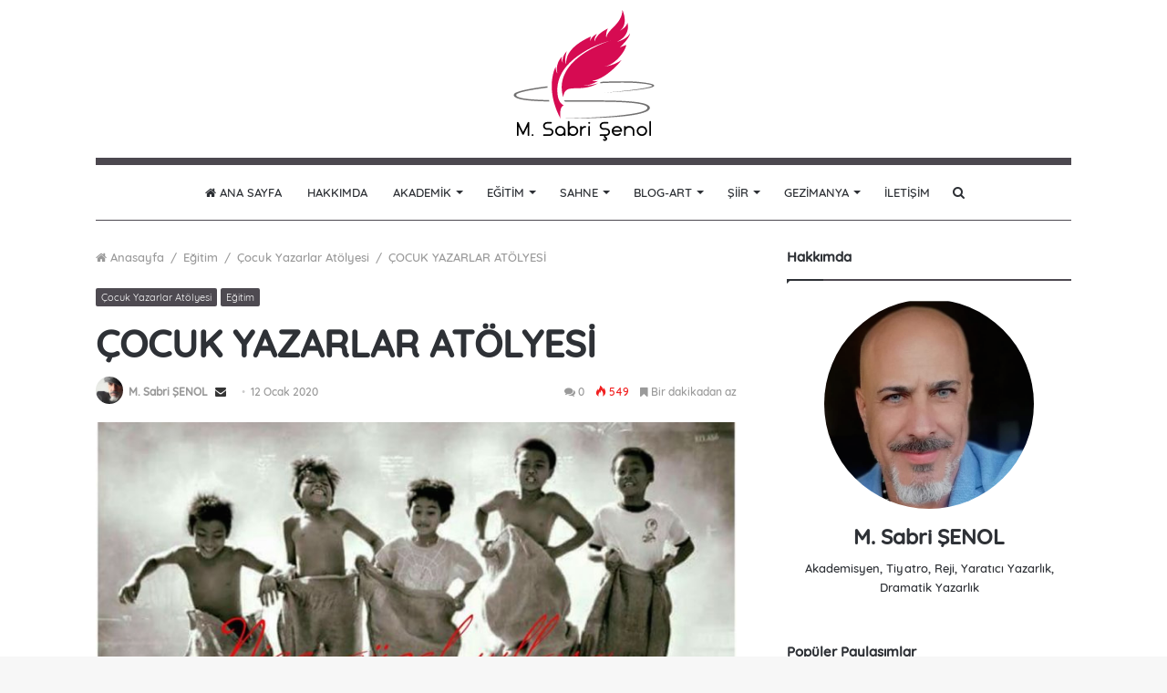

--- FILE ---
content_type: text/html; charset=UTF-8
request_url: https://msabrisenol.com/cocuk-yazarlar-atolyesi/
body_size: 17491
content:
<!DOCTYPE html>
<html lang="tr">
<head>
	<meta charset="UTF-8" />
	<link rel="profile" href="https://gmpg.org/xfn/11" />
	<link rel="pingback" href="https://msabrisenol.com/xmlrpc.php" />
	
<meta http-equiv='x-dns-prefetch-control' content='on'>
<link rel='dns-prefetch' href='//cdnjs.cloudflare.com' />
<link rel='dns-prefetch' href='//ajax.googleapis.com' />
<link rel='dns-prefetch' href='//fonts.googleapis.com' />
<link rel='dns-prefetch' href='//fonts.gstatic.com' />
<link rel='dns-prefetch' href='//s.gravatar.com' />
<link rel='dns-prefetch' href='//www.google-analytics.com' />
<link rel='preload' as='font' href='https://msabrisenol.com/wp-content/themes/jannah/assets/fonts/fontawesome/fontawesome-webfont.woff2' type='font/woff2' crossorigin='anonymous' />
<link rel='preload' as='font' href='https://msabrisenol.com/wp-content/themes/jannah/assets/fonts/tiefonticon/tiefonticon.woff' type='font/woff' crossorigin='anonymous' />
<meta name='robots' content='index, follow, max-image-preview:large, max-snippet:-1, max-video-preview:-1' />

	<!-- This site is optimized with the Yoast SEO plugin v19.2 - https://yoast.com/wordpress/plugins/seo/ -->
	<title>ÇOCUK YAZARLAR ATÖLYESİ - M. Sabri ŞENOL</title>
	<link rel="canonical" href="https://msabrisenol.com/cocuk-yazarlar-atolyesi/" />
	<meta property="og:locale" content="tr_TR" />
	<meta property="og:type" content="article" />
	<meta property="og:title" content="ÇOCUK YAZARLAR ATÖLYESİ - M. Sabri ŞENOL" />
	<meta property="og:url" content="https://msabrisenol.com/cocuk-yazarlar-atolyesi/" />
	<meta property="og:site_name" content="M. Sabri ŞENOL" />
	<meta property="article:publisher" content="https://www.facebook.com/mehmet.senol.7946281" />
	<meta property="article:published_time" content="2020-01-12T13:10:04+00:00" />
	<meta property="og:image" content="https://msabrisenol.com/wp-content/uploads/2020/01/şlutr.jpg" />
	<meta property="og:image:width" content="960" />
	<meta property="og:image:height" content="641" />
	<meta property="og:image:type" content="image/jpeg" />
	<meta name="author" content="M. Sabri ŞENOL" />
	<meta name="twitter:card" content="summary_large_image" />
	<meta name="twitter:creator" content="@kazanjakis21" />
	<meta name="twitter:site" content="@kazanjakis21" />
	<meta name="twitter:label1" content="Yazan:" />
	<meta name="twitter:data1" content="M. Sabri ŞENOL" />
	<script type="application/ld+json" class="yoast-schema-graph">{"@context":"https://schema.org","@graph":[{"@type":"Organization","@id":"https://msabrisenol.com/#organization","name":"M Sabri Şenol","url":"https://msabrisenol.com/","sameAs":["https://www.instagram.com/msabrisenol/","https://www.facebook.com/mehmet.senol.7946281","https://twitter.com/kazanjakis21"],"logo":{"@type":"ImageObject","inLanguage":"tr","@id":"https://msabrisenol.com/#/schema/logo/image/","url":"https://msabrisenol.com/wp-content/uploads/2019/12/logo99.svg","contentUrl":"https://msabrisenol.com/wp-content/uploads/2019/12/logo99.svg","caption":"M Sabri Şenol"},"image":{"@id":"https://msabrisenol.com/#/schema/logo/image/"}},{"@type":"WebSite","@id":"https://msabrisenol.com/#website","url":"https://msabrisenol.com/","name":"M. Sabri ŞENOL","description":"","publisher":{"@id":"https://msabrisenol.com/#organization"},"potentialAction":[{"@type":"SearchAction","target":{"@type":"EntryPoint","urlTemplate":"https://msabrisenol.com/?s={search_term_string}"},"query-input":"required name=search_term_string"}],"inLanguage":"tr"},{"@type":"ImageObject","inLanguage":"tr","@id":"https://msabrisenol.com/cocuk-yazarlar-atolyesi/#primaryimage","url":"https://msabrisenol.com/wp-content/uploads/2020/01/şlutr.jpg","contentUrl":"https://msabrisenol.com/wp-content/uploads/2020/01/şlutr.jpg","width":960,"height":641},{"@type":"WebPage","@id":"https://msabrisenol.com/cocuk-yazarlar-atolyesi/#webpage","url":"https://msabrisenol.com/cocuk-yazarlar-atolyesi/","name":"ÇOCUK YAZARLAR ATÖLYESİ - M. Sabri ŞENOL","isPartOf":{"@id":"https://msabrisenol.com/#website"},"primaryImageOfPage":{"@id":"https://msabrisenol.com/cocuk-yazarlar-atolyesi/#primaryimage"},"datePublished":"2020-01-12T13:10:04+00:00","dateModified":"2020-01-12T13:10:04+00:00","breadcrumb":{"@id":"https://msabrisenol.com/cocuk-yazarlar-atolyesi/#breadcrumb"},"inLanguage":"tr","potentialAction":[{"@type":"ReadAction","target":["https://msabrisenol.com/cocuk-yazarlar-atolyesi/"]}]},{"@type":"BreadcrumbList","@id":"https://msabrisenol.com/cocuk-yazarlar-atolyesi/#breadcrumb","itemListElement":[{"@type":"ListItem","position":1,"name":"Ana sayfa","item":"https://msabrisenol.com/"},{"@type":"ListItem","position":2,"name":"ÇOCUK YAZARLAR ATÖLYESİ"}]},{"@type":"Article","@id":"https://msabrisenol.com/cocuk-yazarlar-atolyesi/#article","isPartOf":{"@id":"https://msabrisenol.com/cocuk-yazarlar-atolyesi/#webpage"},"author":{"name":"M. Sabri ŞENOL","@id":"https://msabrisenol.com/#/schema/person/cfad089ecb00889649e1657cfddabed6"},"headline":"ÇOCUK YAZARLAR ATÖLYESİ","datePublished":"2020-01-12T13:10:04+00:00","dateModified":"2020-01-12T13:10:04+00:00","mainEntityOfPage":{"@id":"https://msabrisenol.com/cocuk-yazarlar-atolyesi/#webpage"},"wordCount":4,"commentCount":0,"publisher":{"@id":"https://msabrisenol.com/#organization"},"image":{"@id":"https://msabrisenol.com/cocuk-yazarlar-atolyesi/#primaryimage"},"thumbnailUrl":"https://msabrisenol.com/wp-content/uploads/2020/01/şlutr.jpg","articleSection":["Çocuk Yazarlar Atölyesi","Eğitim"],"inLanguage":"tr","potentialAction":[{"@type":"CommentAction","name":"Comment","target":["https://msabrisenol.com/cocuk-yazarlar-atolyesi/#respond"]}]},{"@type":"Person","@id":"https://msabrisenol.com/#/schema/person/cfad089ecb00889649e1657cfddabed6","name":"M. Sabri ŞENOL","image":{"@type":"ImageObject","inLanguage":"tr","@id":"https://msabrisenol.com/#/schema/person/image/","url":"https://msabrisenol.com/wp-content/uploads/2024/02/IMG_20240205_121855_397-1-150x150.jpg","contentUrl":"https://msabrisenol.com/wp-content/uploads/2024/02/IMG_20240205_121855_397-1-150x150.jpg","caption":"M. Sabri ŞENOL"},"url":"https://msabrisenol.com/author/msabrisenol/"}]}</script>
	<!-- / Yoast SEO plugin. -->


<link rel='dns-prefetch' href='//s.w.org' />
<link rel="alternate" type="application/rss+xml" title="M. Sabri ŞENOL &raquo; beslemesi" href="https://msabrisenol.com/feed/" />
<link rel="alternate" type="application/rss+xml" title="M. Sabri ŞENOL &raquo; yorum beslemesi" href="https://msabrisenol.com/comments/feed/" />
<link rel="alternate" type="application/rss+xml" title="M. Sabri ŞENOL &raquo; ÇOCUK YAZARLAR ATÖLYESİ yorum beslemesi" href="https://msabrisenol.com/cocuk-yazarlar-atolyesi/feed/" />
<script type="text/javascript">
window._wpemojiSettings = {"baseUrl":"https:\/\/s.w.org\/images\/core\/emoji\/14.0.0\/72x72\/","ext":".png","svgUrl":"https:\/\/s.w.org\/images\/core\/emoji\/14.0.0\/svg\/","svgExt":".svg","source":{"concatemoji":"https:\/\/msabrisenol.com\/wp-includes\/js\/wp-emoji-release.min.js?ver=6.0.11"}};
/*! This file is auto-generated */
!function(e,a,t){var n,r,o,i=a.createElement("canvas"),p=i.getContext&&i.getContext("2d");function s(e,t){var a=String.fromCharCode,e=(p.clearRect(0,0,i.width,i.height),p.fillText(a.apply(this,e),0,0),i.toDataURL());return p.clearRect(0,0,i.width,i.height),p.fillText(a.apply(this,t),0,0),e===i.toDataURL()}function c(e){var t=a.createElement("script");t.src=e,t.defer=t.type="text/javascript",a.getElementsByTagName("head")[0].appendChild(t)}for(o=Array("flag","emoji"),t.supports={everything:!0,everythingExceptFlag:!0},r=0;r<o.length;r++)t.supports[o[r]]=function(e){if(!p||!p.fillText)return!1;switch(p.textBaseline="top",p.font="600 32px Arial",e){case"flag":return s([127987,65039,8205,9895,65039],[127987,65039,8203,9895,65039])?!1:!s([55356,56826,55356,56819],[55356,56826,8203,55356,56819])&&!s([55356,57332,56128,56423,56128,56418,56128,56421,56128,56430,56128,56423,56128,56447],[55356,57332,8203,56128,56423,8203,56128,56418,8203,56128,56421,8203,56128,56430,8203,56128,56423,8203,56128,56447]);case"emoji":return!s([129777,127995,8205,129778,127999],[129777,127995,8203,129778,127999])}return!1}(o[r]),t.supports.everything=t.supports.everything&&t.supports[o[r]],"flag"!==o[r]&&(t.supports.everythingExceptFlag=t.supports.everythingExceptFlag&&t.supports[o[r]]);t.supports.everythingExceptFlag=t.supports.everythingExceptFlag&&!t.supports.flag,t.DOMReady=!1,t.readyCallback=function(){t.DOMReady=!0},t.supports.everything||(n=function(){t.readyCallback()},a.addEventListener?(a.addEventListener("DOMContentLoaded",n,!1),e.addEventListener("load",n,!1)):(e.attachEvent("onload",n),a.attachEvent("onreadystatechange",function(){"complete"===a.readyState&&t.readyCallback()})),(e=t.source||{}).concatemoji?c(e.concatemoji):e.wpemoji&&e.twemoji&&(c(e.twemoji),c(e.wpemoji)))}(window,document,window._wpemojiSettings);
</script>
<style type="text/css">
img.wp-smiley,
img.emoji {
	display: inline !important;
	border: none !important;
	box-shadow: none !important;
	height: 1em !important;
	width: 1em !important;
	margin: 0 0.07em !important;
	vertical-align: -0.1em !important;
	background: none !important;
	padding: 0 !important;
}
</style>
	<style id='global-styles-inline-css' type='text/css'>
body{--wp--preset--color--black: #000000;--wp--preset--color--cyan-bluish-gray: #abb8c3;--wp--preset--color--white: #ffffff;--wp--preset--color--pale-pink: #f78da7;--wp--preset--color--vivid-red: #cf2e2e;--wp--preset--color--luminous-vivid-orange: #ff6900;--wp--preset--color--luminous-vivid-amber: #fcb900;--wp--preset--color--light-green-cyan: #7bdcb5;--wp--preset--color--vivid-green-cyan: #00d084;--wp--preset--color--pale-cyan-blue: #8ed1fc;--wp--preset--color--vivid-cyan-blue: #0693e3;--wp--preset--color--vivid-purple: #9b51e0;--wp--preset--gradient--vivid-cyan-blue-to-vivid-purple: linear-gradient(135deg,rgba(6,147,227,1) 0%,rgb(155,81,224) 100%);--wp--preset--gradient--light-green-cyan-to-vivid-green-cyan: linear-gradient(135deg,rgb(122,220,180) 0%,rgb(0,208,130) 100%);--wp--preset--gradient--luminous-vivid-amber-to-luminous-vivid-orange: linear-gradient(135deg,rgba(252,185,0,1) 0%,rgba(255,105,0,1) 100%);--wp--preset--gradient--luminous-vivid-orange-to-vivid-red: linear-gradient(135deg,rgba(255,105,0,1) 0%,rgb(207,46,46) 100%);--wp--preset--gradient--very-light-gray-to-cyan-bluish-gray: linear-gradient(135deg,rgb(238,238,238) 0%,rgb(169,184,195) 100%);--wp--preset--gradient--cool-to-warm-spectrum: linear-gradient(135deg,rgb(74,234,220) 0%,rgb(151,120,209) 20%,rgb(207,42,186) 40%,rgb(238,44,130) 60%,rgb(251,105,98) 80%,rgb(254,248,76) 100%);--wp--preset--gradient--blush-light-purple: linear-gradient(135deg,rgb(255,206,236) 0%,rgb(152,150,240) 100%);--wp--preset--gradient--blush-bordeaux: linear-gradient(135deg,rgb(254,205,165) 0%,rgb(254,45,45) 50%,rgb(107,0,62) 100%);--wp--preset--gradient--luminous-dusk: linear-gradient(135deg,rgb(255,203,112) 0%,rgb(199,81,192) 50%,rgb(65,88,208) 100%);--wp--preset--gradient--pale-ocean: linear-gradient(135deg,rgb(255,245,203) 0%,rgb(182,227,212) 50%,rgb(51,167,181) 100%);--wp--preset--gradient--electric-grass: linear-gradient(135deg,rgb(202,248,128) 0%,rgb(113,206,126) 100%);--wp--preset--gradient--midnight: linear-gradient(135deg,rgb(2,3,129) 0%,rgb(40,116,252) 100%);--wp--preset--duotone--dark-grayscale: url('#wp-duotone-dark-grayscale');--wp--preset--duotone--grayscale: url('#wp-duotone-grayscale');--wp--preset--duotone--purple-yellow: url('#wp-duotone-purple-yellow');--wp--preset--duotone--blue-red: url('#wp-duotone-blue-red');--wp--preset--duotone--midnight: url('#wp-duotone-midnight');--wp--preset--duotone--magenta-yellow: url('#wp-duotone-magenta-yellow');--wp--preset--duotone--purple-green: url('#wp-duotone-purple-green');--wp--preset--duotone--blue-orange: url('#wp-duotone-blue-orange');--wp--preset--font-size--small: 13px;--wp--preset--font-size--medium: 20px;--wp--preset--font-size--large: 36px;--wp--preset--font-size--x-large: 42px;}.has-black-color{color: var(--wp--preset--color--black) !important;}.has-cyan-bluish-gray-color{color: var(--wp--preset--color--cyan-bluish-gray) !important;}.has-white-color{color: var(--wp--preset--color--white) !important;}.has-pale-pink-color{color: var(--wp--preset--color--pale-pink) !important;}.has-vivid-red-color{color: var(--wp--preset--color--vivid-red) !important;}.has-luminous-vivid-orange-color{color: var(--wp--preset--color--luminous-vivid-orange) !important;}.has-luminous-vivid-amber-color{color: var(--wp--preset--color--luminous-vivid-amber) !important;}.has-light-green-cyan-color{color: var(--wp--preset--color--light-green-cyan) !important;}.has-vivid-green-cyan-color{color: var(--wp--preset--color--vivid-green-cyan) !important;}.has-pale-cyan-blue-color{color: var(--wp--preset--color--pale-cyan-blue) !important;}.has-vivid-cyan-blue-color{color: var(--wp--preset--color--vivid-cyan-blue) !important;}.has-vivid-purple-color{color: var(--wp--preset--color--vivid-purple) !important;}.has-black-background-color{background-color: var(--wp--preset--color--black) !important;}.has-cyan-bluish-gray-background-color{background-color: var(--wp--preset--color--cyan-bluish-gray) !important;}.has-white-background-color{background-color: var(--wp--preset--color--white) !important;}.has-pale-pink-background-color{background-color: var(--wp--preset--color--pale-pink) !important;}.has-vivid-red-background-color{background-color: var(--wp--preset--color--vivid-red) !important;}.has-luminous-vivid-orange-background-color{background-color: var(--wp--preset--color--luminous-vivid-orange) !important;}.has-luminous-vivid-amber-background-color{background-color: var(--wp--preset--color--luminous-vivid-amber) !important;}.has-light-green-cyan-background-color{background-color: var(--wp--preset--color--light-green-cyan) !important;}.has-vivid-green-cyan-background-color{background-color: var(--wp--preset--color--vivid-green-cyan) !important;}.has-pale-cyan-blue-background-color{background-color: var(--wp--preset--color--pale-cyan-blue) !important;}.has-vivid-cyan-blue-background-color{background-color: var(--wp--preset--color--vivid-cyan-blue) !important;}.has-vivid-purple-background-color{background-color: var(--wp--preset--color--vivid-purple) !important;}.has-black-border-color{border-color: var(--wp--preset--color--black) !important;}.has-cyan-bluish-gray-border-color{border-color: var(--wp--preset--color--cyan-bluish-gray) !important;}.has-white-border-color{border-color: var(--wp--preset--color--white) !important;}.has-pale-pink-border-color{border-color: var(--wp--preset--color--pale-pink) !important;}.has-vivid-red-border-color{border-color: var(--wp--preset--color--vivid-red) !important;}.has-luminous-vivid-orange-border-color{border-color: var(--wp--preset--color--luminous-vivid-orange) !important;}.has-luminous-vivid-amber-border-color{border-color: var(--wp--preset--color--luminous-vivid-amber) !important;}.has-light-green-cyan-border-color{border-color: var(--wp--preset--color--light-green-cyan) !important;}.has-vivid-green-cyan-border-color{border-color: var(--wp--preset--color--vivid-green-cyan) !important;}.has-pale-cyan-blue-border-color{border-color: var(--wp--preset--color--pale-cyan-blue) !important;}.has-vivid-cyan-blue-border-color{border-color: var(--wp--preset--color--vivid-cyan-blue) !important;}.has-vivid-purple-border-color{border-color: var(--wp--preset--color--vivid-purple) !important;}.has-vivid-cyan-blue-to-vivid-purple-gradient-background{background: var(--wp--preset--gradient--vivid-cyan-blue-to-vivid-purple) !important;}.has-light-green-cyan-to-vivid-green-cyan-gradient-background{background: var(--wp--preset--gradient--light-green-cyan-to-vivid-green-cyan) !important;}.has-luminous-vivid-amber-to-luminous-vivid-orange-gradient-background{background: var(--wp--preset--gradient--luminous-vivid-amber-to-luminous-vivid-orange) !important;}.has-luminous-vivid-orange-to-vivid-red-gradient-background{background: var(--wp--preset--gradient--luminous-vivid-orange-to-vivid-red) !important;}.has-very-light-gray-to-cyan-bluish-gray-gradient-background{background: var(--wp--preset--gradient--very-light-gray-to-cyan-bluish-gray) !important;}.has-cool-to-warm-spectrum-gradient-background{background: var(--wp--preset--gradient--cool-to-warm-spectrum) !important;}.has-blush-light-purple-gradient-background{background: var(--wp--preset--gradient--blush-light-purple) !important;}.has-blush-bordeaux-gradient-background{background: var(--wp--preset--gradient--blush-bordeaux) !important;}.has-luminous-dusk-gradient-background{background: var(--wp--preset--gradient--luminous-dusk) !important;}.has-pale-ocean-gradient-background{background: var(--wp--preset--gradient--pale-ocean) !important;}.has-electric-grass-gradient-background{background: var(--wp--preset--gradient--electric-grass) !important;}.has-midnight-gradient-background{background: var(--wp--preset--gradient--midnight) !important;}.has-small-font-size{font-size: var(--wp--preset--font-size--small) !important;}.has-medium-font-size{font-size: var(--wp--preset--font-size--medium) !important;}.has-large-font-size{font-size: var(--wp--preset--font-size--large) !important;}.has-x-large-font-size{font-size: var(--wp--preset--font-size--x-large) !important;}
</style>
<link rel='stylesheet' id='taqyeem-buttons-style-css'  href='https://msabrisenol.com/wp-content/plugins/taqyeem-buttons/assets/style.css?ver=6.0.11' type='text/css' media='all' />
<link rel='stylesheet' id='ppress-frontend-css'  href='https://msabrisenol.com/wp-content/plugins/wp-user-avatar/assets/css/frontend.min.css?ver=3.2.15' type='text/css' media='all' />
<link rel='stylesheet' id='ppress-flatpickr-css'  href='https://msabrisenol.com/wp-content/plugins/wp-user-avatar/assets/flatpickr/flatpickr.min.css?ver=3.2.15' type='text/css' media='all' />
<link rel='stylesheet' id='ppress-select2-css'  href='https://msabrisenol.com/wp-content/plugins/wp-user-avatar/assets/select2/select2.min.css?ver=6.0.11' type='text/css' media='all' />
<link rel='stylesheet' id='tie-css-base-css'  href='https://msabrisenol.com/wp-content/themes/jannah/assets/css/base.min.css?ver=4.5.0' type='text/css' media='all' />
<link rel='stylesheet' id='tie-css-styles-css'  href='https://msabrisenol.com/wp-content/themes/jannah/assets/css/style.min.css?ver=4.5.0' type='text/css' media='all' />
<link rel='stylesheet' id='tie-css-widgets-css'  href='https://msabrisenol.com/wp-content/themes/jannah/assets/css/widgets.min.css?ver=4.5.0' type='text/css' media='all' />
<link rel='stylesheet' id='tie-css-helpers-css'  href='https://msabrisenol.com/wp-content/themes/jannah/assets/css/helpers.min.css?ver=4.5.0' type='text/css' media='all' />
<link rel='stylesheet' id='tie-css-ilightbox-css'  href='https://msabrisenol.com/wp-content/themes/jannah/assets/ilightbox/light-skin/skin.css?ver=4.5.0' type='text/css' media='all' />
<link rel='stylesheet' id='tie-css-shortcodes-css'  href='https://msabrisenol.com/wp-content/themes/jannah/assets/css/plugins/shortcodes.min.css?ver=4.5.0' type='text/css' media='all' />
<link rel='stylesheet' id='tie-css-single-css'  href='https://msabrisenol.com/wp-content/themes/jannah/assets/css/single.min.css?ver=4.5.0' type='text/css' media='all' />
<link rel='stylesheet' id='tie-css-print-css'  href='https://msabrisenol.com/wp-content/themes/jannah/assets/css/print.css?ver=4.5.0' type='text/css' media='print' />
<link rel='stylesheet' id='taqyeem-styles-css'  href='https://msabrisenol.com/wp-content/themes/jannah/assets/css/plugins/taqyeem.min.css?ver=4.5.0' type='text/css' media='all' />
<style id='taqyeem-styles-inline-css' type='text/css'>
body{font-family: ''Quicksand',sans-serif;';}.logo-text,h1,h2,h3,h4,h5,h6{font-family: ''Quicksand',sans-serif;';}#main-nav .main-menu > ul > li > a{font-family: ''Quicksand',sans-serif;';}blockquote p{font-family: ''Quicksand',sans-serif;';}body{font-weight: 500;}#main-nav .main-menu > ul > li > a{font-weight: 500;text-transform: uppercase;}body .button,body [type="submit"]{font-weight: 500;}#the-post .entry-content,#the-post .entry-content p{font-weight: 500;}.brand-title,a:hover,#tie-popup-search-submit,#logo.text-logo a,.theme-header nav .components #search-submit:hover,.theme-header .header-nav .components > li:hover > a,.theme-header .header-nav .components li a:hover,.main-menu ul.cats-vertical li a.is-active,.main-menu ul.cats-vertical li a:hover,.main-nav li.mega-menu .post-meta a:hover,.main-nav li.mega-menu .post-box-title a:hover,.search-in-main-nav.autocomplete-suggestions a:hover,#main-nav .menu ul li:hover > a,#main-nav .menu ul li.current-menu-item:not(.mega-link-column) > a,.top-nav .menu li:hover > a,.top-nav .menu > .tie-current-menu > a,.search-in-top-nav.autocomplete-suggestions .post-title a:hover,div.mag-box .mag-box-options .mag-box-filter-links a.active,.mag-box-filter-links .flexMenu-viewMore:hover > a,.stars-rating-active,body .tabs.tabs .active > a,.video-play-icon,.spinner-circle:after,#go-to-content:hover,.comment-list .comment-author .fn,.commentlist .comment-author .fn,blockquote::before,blockquote cite,blockquote.quote-simple p,.multiple-post-pages a:hover,#story-index li .is-current,.latest-tweets-widget .twitter-icon-wrap span,.wide-slider-nav-wrapper .slide,.wide-next-prev-slider-wrapper .tie-slider-nav li:hover span,#instagram-link:hover,.review-final-score h3,#mobile-menu-icon:hover .menu-text,.entry a,.entry .post-bottom-meta a[href]:hover,.widget.tie-weather-widget .icon-basecloud-bg:after,q a,blockquote a,.site-footer a:hover,.site-footer .stars-rating-active,.site-footer .twitter-icon-wrap span,.site-info a:hover{color: #4c484f;}[type='submit'],.button,.generic-button a,.generic-button button,.theme-header .header-nav .comp-sub-menu a.button.guest-btn:hover,.theme-header .header-nav .comp-sub-menu a.checkout-button,nav.main-nav .menu > li.tie-current-menu > a,nav.main-nav .menu > li:hover > a,.main-menu .mega-links-head:after,#main-nav .mega-menu.mega-cat .cats-horizontal li a.is-active,#mobile-menu-icon:hover .nav-icon,#mobile-menu-icon:hover .nav-icon:before,#mobile-menu-icon:hover .nav-icon:after,.search-in-main-nav.autocomplete-suggestions a.button,.search-in-top-nav.autocomplete-suggestions a.button,.spinner > div,.post-cat,.pages-numbers li.current span,.multiple-post-pages > span,#tie-wrapper .mejs-container .mejs-controls,.mag-box-filter-links a:hover,.slider-arrow-nav a:not(.pagination-disabled):hover,.comment-list .reply a:hover,.commentlist .reply a:hover,#reading-position-indicator,#story-index-icon,.videos-block .playlist-title,.review-percentage .review-item span span,.tie-slick-dots li.slick-active button,.tie-slick-dots li button:hover,.digital-rating-static,.timeline-widget li a:hover .date:before,#wp-calendar #today,.posts-list-counter li:before,.cat-counter a + span,.tie-slider-nav li span:hover,.fullwidth-area .widget_tag_cloud .tagcloud a:hover,.magazine2:not(.block-head-4) .dark-widgetized-area ul.tabs a:hover,.magazine2:not(.block-head-4) .dark-widgetized-area ul.tabs .active a,.magazine1 .dark-widgetized-area ul.tabs a:hover,.magazine1 .dark-widgetized-area ul.tabs .active a,.block-head-4.magazine2 .dark-widgetized-area .tabs.tabs .active a,.block-head-4.magazine2 .dark-widgetized-area .tabs > .active a:before,.block-head-4.magazine2 .dark-widgetized-area .tabs > .active a:after,.demo_store,.demo #logo:after,.widget.tie-weather-widget,span.video-close-btn:hover,#go-to-top,.latest-tweets-widget .slider-links .button:not(:hover){background-color: #4c484f;color: #FFFFFF;}.tie-weather-widget .widget-title h4,.block-head-4.magazine2 #footer .tabs .active a:hover{color: #FFFFFF;}pre,code,.pages-numbers li.current span,.theme-header .header-nav .comp-sub-menu a.button.guest-btn:hover,.multiple-post-pages > span,.post-content-slideshow .tie-slider-nav li span:hover,#tie-body .tie-slider-nav li > span:hover,#instagram-link:before,#instagram-link:after,.slider-arrow-nav a:not(.pagination-disabled):hover,.main-nav .mega-menu.mega-cat .cats-horizontal li a.is-active, .main-nav .mega-menu.mega-cat .cats-horizontal li a:hover,.main-menu .menu > li > .menu-sub-content{border-color: #4c484f;}.main-menu .menu > li.tie-current-menu{border-bottom-color: #4c484f;}.top-nav .menu li.menu-item-has-children:hover > a:before{border-top-color: #4c484f;}.main-nav .main-menu .menu > li.tie-current-menu > a:before,.main-nav .main-menu .menu > li:hover > a:before{border-top-color: #FFFFFF;}header.main-nav-light .main-nav .menu-item-has-children li:hover > a:before,header.main-nav-light .main-nav .mega-menu li:hover > a:before{border-left-color: #4c484f;}.rtl header.main-nav-light .main-nav .menu-item-has-children li:hover > a:before,.rtl header.main-nav-light .main-nav .mega-menu li:hover > a:before{border-right-color: #4c484f;border-left-color: transparent;}.top-nav ul.menu li .menu-item-has-children:hover > a:before{border-top-color: transparent;border-left-color: #4c484f;}.rtl .top-nav ul.menu li .menu-item-has-children:hover > a:before{border-left-color: transparent;border-right-color: #4c484f;}::-moz-selection{background-color: #4c484f;color: #FFFFFF;}::selection{background-color: #4c484f;color: #FFFFFF;}circle.circle_bar{stroke: #4c484f;}#reading-position-indicator{box-shadow: 0 0 10px rgba( 76,72,79,0.7);}#tie-popup-search-submit:hover,#logo.text-logo a:hover,.entry a:hover,.block-head-4.magazine2 .site-footer .tabs li a:hover,q a:hover,blockquote a:hover{color: #1a161d;}.button:hover,input[type='submit']:hover,.generic-button a:hover,.generic-button button:hover,a.post-cat:hover,.site-footer .button:hover,.site-footer [type='submit']:hover,.search-in-main-nav.autocomplete-suggestions a.button:hover,.search-in-top-nav.autocomplete-suggestions a.button:hover,.theme-header .header-nav .comp-sub-menu a.checkout-button:hover{background-color: #1a161d;color: #FFFFFF;}.theme-header .header-nav .comp-sub-menu a.checkout-button:not(:hover),.entry a.button{color: #FFFFFF;}#story-index.is-compact .story-index-content{background-color: #4c484f;}#story-index.is-compact .story-index-content a,#story-index.is-compact .story-index-content .is-current{color: #FFFFFF;}#tie-body .mag-box-title h3 a,#tie-body .block-more-button{color: #4c484f;}#tie-body .mag-box-title h3 a:hover,#tie-body .block-more-button:hover{color: #1a161d;}#tie-body .mag-box-title{color: #4c484f;}#tie-body .mag-box-title:before{border-top-color: #4c484f;}#tie-body .mag-box-title:after,#tie-body #footer .widget-title:after{background-color: #4c484f;}.brand-title,a:hover,#tie-popup-search-submit,#logo.text-logo a,.theme-header nav .components #search-submit:hover,.theme-header .header-nav .components > li:hover > a,.theme-header .header-nav .components li a:hover,.main-menu ul.cats-vertical li a.is-active,.main-menu ul.cats-vertical li a:hover,.main-nav li.mega-menu .post-meta a:hover,.main-nav li.mega-menu .post-box-title a:hover,.search-in-main-nav.autocomplete-suggestions a:hover,#main-nav .menu ul li:hover > a,#main-nav .menu ul li.current-menu-item:not(.mega-link-column) > a,.top-nav .menu li:hover > a,.top-nav .menu > .tie-current-menu > a,.search-in-top-nav.autocomplete-suggestions .post-title a:hover,div.mag-box .mag-box-options .mag-box-filter-links a.active,.mag-box-filter-links .flexMenu-viewMore:hover > a,.stars-rating-active,body .tabs.tabs .active > a,.video-play-icon,.spinner-circle:after,#go-to-content:hover,.comment-list .comment-author .fn,.commentlist .comment-author .fn,blockquote::before,blockquote cite,blockquote.quote-simple p,.multiple-post-pages a:hover,#story-index li .is-current,.latest-tweets-widget .twitter-icon-wrap span,.wide-slider-nav-wrapper .slide,.wide-next-prev-slider-wrapper .tie-slider-nav li:hover span,#instagram-link:hover,.review-final-score h3,#mobile-menu-icon:hover .menu-text,.entry a,.entry .post-bottom-meta a[href]:hover,.widget.tie-weather-widget .icon-basecloud-bg:after,q a,blockquote a,.site-footer a:hover,.site-footer .stars-rating-active,.site-footer .twitter-icon-wrap span,.site-info a:hover{color: #4c484f;}[type='submit'],.button,.generic-button a,.generic-button button,.theme-header .header-nav .comp-sub-menu a.button.guest-btn:hover,.theme-header .header-nav .comp-sub-menu a.checkout-button,nav.main-nav .menu > li.tie-current-menu > a,nav.main-nav .menu > li:hover > a,.main-menu .mega-links-head:after,#main-nav .mega-menu.mega-cat .cats-horizontal li a.is-active,#mobile-menu-icon:hover .nav-icon,#mobile-menu-icon:hover .nav-icon:before,#mobile-menu-icon:hover .nav-icon:after,.search-in-main-nav.autocomplete-suggestions a.button,.search-in-top-nav.autocomplete-suggestions a.button,.spinner > div,.post-cat,.pages-numbers li.current span,.multiple-post-pages > span,#tie-wrapper .mejs-container .mejs-controls,.mag-box-filter-links a:hover,.slider-arrow-nav a:not(.pagination-disabled):hover,.comment-list .reply a:hover,.commentlist .reply a:hover,#reading-position-indicator,#story-index-icon,.videos-block .playlist-title,.review-percentage .review-item span span,.tie-slick-dots li.slick-active button,.tie-slick-dots li button:hover,.digital-rating-static,.timeline-widget li a:hover .date:before,#wp-calendar #today,.posts-list-counter li:before,.cat-counter a + span,.tie-slider-nav li span:hover,.fullwidth-area .widget_tag_cloud .tagcloud a:hover,.magazine2:not(.block-head-4) .dark-widgetized-area ul.tabs a:hover,.magazine2:not(.block-head-4) .dark-widgetized-area ul.tabs .active a,.magazine1 .dark-widgetized-area ul.tabs a:hover,.magazine1 .dark-widgetized-area ul.tabs .active a,.block-head-4.magazine2 .dark-widgetized-area .tabs.tabs .active a,.block-head-4.magazine2 .dark-widgetized-area .tabs > .active a:before,.block-head-4.magazine2 .dark-widgetized-area .tabs > .active a:after,.demo_store,.demo #logo:after,.widget.tie-weather-widget,span.video-close-btn:hover,#go-to-top,.latest-tweets-widget .slider-links .button:not(:hover){background-color: #4c484f;color: #FFFFFF;}.tie-weather-widget .widget-title h4,.block-head-4.magazine2 #footer .tabs .active a:hover{color: #FFFFFF;}pre,code,.pages-numbers li.current span,.theme-header .header-nav .comp-sub-menu a.button.guest-btn:hover,.multiple-post-pages > span,.post-content-slideshow .tie-slider-nav li span:hover,#tie-body .tie-slider-nav li > span:hover,#instagram-link:before,#instagram-link:after,.slider-arrow-nav a:not(.pagination-disabled):hover,.main-nav .mega-menu.mega-cat .cats-horizontal li a.is-active, .main-nav .mega-menu.mega-cat .cats-horizontal li a:hover,.main-menu .menu > li > .menu-sub-content{border-color: #4c484f;}.main-menu .menu > li.tie-current-menu{border-bottom-color: #4c484f;}.top-nav .menu li.menu-item-has-children:hover > a:before{border-top-color: #4c484f;}.main-nav .main-menu .menu > li.tie-current-menu > a:before,.main-nav .main-menu .menu > li:hover > a:before{border-top-color: #FFFFFF;}header.main-nav-light .main-nav .menu-item-has-children li:hover > a:before,header.main-nav-light .main-nav .mega-menu li:hover > a:before{border-left-color: #4c484f;}.rtl header.main-nav-light .main-nav .menu-item-has-children li:hover > a:before,.rtl header.main-nav-light .main-nav .mega-menu li:hover > a:before{border-right-color: #4c484f;border-left-color: transparent;}.top-nav ul.menu li .menu-item-has-children:hover > a:before{border-top-color: transparent;border-left-color: #4c484f;}.rtl .top-nav ul.menu li .menu-item-has-children:hover > a:before{border-left-color: transparent;border-right-color: #4c484f;}::-moz-selection{background-color: #4c484f;color: #FFFFFF;}::selection{background-color: #4c484f;color: #FFFFFF;}circle.circle_bar{stroke: #4c484f;}#reading-position-indicator{box-shadow: 0 0 10px rgba( 76,72,79,0.7);}#tie-popup-search-submit:hover,#logo.text-logo a:hover,.entry a:hover,.block-head-4.magazine2 .site-footer .tabs li a:hover,q a:hover,blockquote a:hover{color: #1a161d;}.button:hover,input[type='submit']:hover,.generic-button a:hover,.generic-button button:hover,a.post-cat:hover,.site-footer .button:hover,.site-footer [type='submit']:hover,.search-in-main-nav.autocomplete-suggestions a.button:hover,.search-in-top-nav.autocomplete-suggestions a.button:hover,.theme-header .header-nav .comp-sub-menu a.checkout-button:hover{background-color: #1a161d;color: #FFFFFF;}.theme-header .header-nav .comp-sub-menu a.checkout-button:not(:hover),.entry a.button{color: #FFFFFF;}#story-index.is-compact .story-index-content{background-color: #4c484f;}#story-index.is-compact .story-index-content a,#story-index.is-compact .story-index-content .is-current{color: #FFFFFF;}#tie-body .mag-box-title h3 a,#tie-body .block-more-button{color: #4c484f;}#tie-body .mag-box-title h3 a:hover,#tie-body .block-more-button:hover{color: #1a161d;}#tie-body .mag-box-title{color: #4c484f;}#tie-body .mag-box-title:before{border-top-color: #4c484f;}#tie-body .mag-box-title:after,#tie-body #footer .widget-title:after{background-color: #4c484f;}::-moz-selection{background-color: #fffc7f;color: #000000;}::selection{background-color: #fffc7f;color: #000000;}.container-wrapper,.the-global-title,.comment-reply-title,.tabs,.flex-tabs .flexMenu-popup,.magazine1 .tabs-vertical .tabs li a,.magazine1 .tabs-vertical:after,.mag-box .show-more-button,.white-bg .social-icons-item a,textarea,input,select,.toggle,.post-content-slideshow,.post-content-slideshow .slider-nav-wrapper,.post-footer-on-bottom,.pages-numbers a,.pages-nav-item,.first-last-pages .fa,.multiple-post-pages .post-page-numbers,#story-highlights li,.review-item,.review-summary,.user-rate-wrap,.review-final-score,.tabs a{border-color: #4c484f !important;}.magazine1 .tabs a{border-bottom-color: transparent !important;}.fullwidth-area .tagcloud a:not(:hover){background: transparent;box-shadow: inset 0 0 0 3px #4c484f;}.subscribe-widget-content h4:after,.white-bg .social-icons-item:before{background-color: #4c484f !important;}#theme-header:not(.main-nav-boxed) #main-nav,.main-nav-boxed .main-menu-wrapper{border-top-color:#4c484f !important;border-top-width:8px !important;border-bottom-color:#4c484f !important;border-bottom-width:1px !important;border-right: 0 none;border-left : 0 none;}.main-nav-boxed #main-nav.fixed-nav{box-shadow: none;}.tie-cat-2,.tie-cat-item-2 > span{background-color:#e67e22 !important;color:#FFFFFF !important;}.tie-cat-2:after{border-top-color:#e67e22 !important;}.tie-cat-2:hover{background-color:#c86004 !important;}.tie-cat-2:hover:after{border-top-color:#c86004 !important;}.tie-cat-9,.tie-cat-item-9 > span{background-color:#2ecc71 !important;color:#FFFFFF !important;}.tie-cat-9:after{border-top-color:#2ecc71 !important;}.tie-cat-9:hover{background-color:#10ae53 !important;}.tie-cat-9:hover:after{border-top-color:#10ae53 !important;}.tie-cat-14,.tie-cat-item-14 > span{background-color:#9b59b6 !important;color:#FFFFFF !important;}.tie-cat-14:after{border-top-color:#9b59b6 !important;}.tie-cat-14:hover{background-color:#7d3b98 !important;}.tie-cat-14:hover:after{border-top-color:#7d3b98 !important;}.tie-cat-15,.tie-cat-item-15 > span{background-color:#34495e !important;color:#FFFFFF !important;}.tie-cat-15:after{border-top-color:#34495e !important;}.tie-cat-15:hover{background-color:#162b40 !important;}.tie-cat-15:hover:after{border-top-color:#162b40 !important;}.tie-cat-18,.tie-cat-item-18 > span{background-color:#795548 !important;color:#FFFFFF !important;}.tie-cat-18:after{border-top-color:#795548 !important;}.tie-cat-18:hover{background-color:#5b372a !important;}.tie-cat-18:hover:after{border-top-color:#5b372a !important;}.tie-cat-19,.tie-cat-item-19 > span{background-color:#4CAF50 !important;color:#FFFFFF !important;}.tie-cat-19:after{border-top-color:#4CAF50 !important;}.tie-cat-19:hover{background-color:#2e9132 !important;}.tie-cat-19:hover:after{border-top-color:#2e9132 !important;}@media (min-width: 1200px){.container{width: auto;}}.boxed-layout #tie-wrapper,.boxed-layout .fixed-nav{max-width: 1130px;}@media (min-width: 1100px){.container,.wide-next-prev-slider-wrapper .slider-main-container{max-width: 1100px;}}#mobile-menu-icon .menu-text{color: #000000!important;}#mobile-menu-icon .nav-icon,#mobile-menu-icon .nav-icon:before,#mobile-menu-icon .nav-icon:after{background-color: #000000!important;}body{font-family:'Quicksand',sans-serif;}#logo img[src*='.svg'] {margin-top:-7px}#logo{float:none}.logo-wrapper,.logo-container{width:100%;margin:0 auto;text-align:center}#main-nav .container,#main-nav .header-layout-1-logo,#main-nav .has-line-height{height:60px;line-height:60px}.main-nav-dark .main-menu .menu-sub-content li:hover{background:#555;transition:all 0.3s}.breaking-title:before{background:#08f}.entry-header .entry-sub-title{color:#222;line-height:1.35em}.entry-header-outer .post-meta .meta-author{margin-right:5px}.entry-content img{width:100%}.entry-content ins{margin-bottom:25px}.entry-content p{letter-spacing:0.1px}.page-title,.entry-title,.grid-slider-wrapper .thumb-title{font-family:'Quicksand',sans-serif}.theiaStickySidebar .post-title{letter-spacing:-0.4px}.page-title,.entry-title{margin-top:8px}.entry-header .post-meta,.entry-header .post-meta .meta-author a{color:#999}.entry-content .wp-block-code{overflow: auto; margin: 20px 0; padding: 1.43em; color: #3f3b36; border: 1px solid #08f; border-left: 10px solid #08f;    background: url(./wp-content/themes/jannah/assets/images/code-bg.png) repeat top; background-size: 1px 40px; text-align: left; direction: ltr; -moz-tab-size: 2; tab-size: 2;border-radius:0}.entry-content .wp-block-code code{background-color:initial}@media (max-width: 479px){#theme-header #logo img {max-width:180px;max-height:60px !important;}}@media (max-width: 991px){.section-item{padding-top:1px}.tie-col-md-12{padding:0}.top-nav,.breaking{line-height:32px;height:32px}.top-nav{height:33px}.ticker{height:32px}.home .container-wrapper{padding:0}#theme-header #logo img {width:auto;max-width:190px;margin-top:0}.wide-post-box .posts-items li .post-details{margin-bottom:15px;}.entry-header .entry-sub-title{line-height:24px}@supports (-webkit-overflow-scrolling:touch) {body{font-family:'AvenirNext-Regular',sans-serif}.page-title,.entry-title,.grid-slider-wrapper .thumb-title,.post-title{font-family:'Quicksand',sans-serif;font-weight:500}.entry-content h2,.entry-content h3{font-family:'Quicksand',sans-serif;font-weight:500;letter-spacing:-0.5px}.entry-header .entry-title{font-size:30px;line-height:1.1em;font-weight:500}.grid-slider-wrapper .thumb-title{font-size:18px !important}.entry-header .entry-sub-title,.entry-content p{font-family:'AvenirNext-Regular',sans-serif;font-size:21px;line-height:1.24em;letter-spacing:-0.1px}.entry-content p{font-size:18px !important;line-height:1.4em}.entry-content p strong{font-family:'AvenirNext-DemiBold',sans-serif;font-weight:normal}.big-post-left-box .posts-items .post-excerpt{font-size:15px}.entry-header-outer #breadcrumb{margin-bottom:12px;letter-spacing:-0.2px}}}.wide-post-box .posts-items li:first-child{padding-top:0}.wide-post-box .posts-items li{padding:20px 0;border-bottom:2px solid #f5f5f5;}.wide-post-box .posts-items li:last-child{border-bottom:none}a.go-to-top-button{width:35px;height:35px;line-height:35px}@media only screen and (max-width: 768px) and (min-width: 0px){.post-layout-1 .entry-header-outer{padding:18px 15px}.container-wrapper{border-top:none;border-left:none;border-right:none;border-radius:0}.home .tie-col-xs-12{border-top:initial;padding-top:14px;border-top:1px solid rgba(0,0,0,0.05)}.theiaStickySidebar .container-wrapper .posts-list-items{padding-bottom:10px}.mag-box .container-wrapper{border-bottom:none}#content{margin-top:0px}.copyright-text{font-size:13px;letter-spacing:-0.2px}.archive .wide-post-box .container-wrapper{padding-top:20px}.entry-header .entry-sub-title{margin-block-end:0.33em;}@supports (-webkit-overflow-scrolling:touch) {.entry-title{margin-top:10px}}.logo_2x,.logo_normal{width:100px;height:100px;}#theme-header #logo img { max-width: 100% !important; max-height: 80px !important;}#theme-header #logo {text-align: center;}}
</style>
<script type='text/javascript' src='https://msabrisenol.com/wp-includes/js/jquery/jquery.min.js?ver=3.6.0' id='jquery-core-js'></script>
<script type='text/javascript' src='https://msabrisenol.com/wp-includes/js/jquery/jquery-migrate.min.js?ver=3.3.2' id='jquery-migrate-js'></script>
<script type='text/javascript' src='https://msabrisenol.com/wp-content/plugins/wp-user-avatar/assets/flatpickr/flatpickr.min.js?ver=6.0.11' id='ppress-flatpickr-js'></script>
<script type='text/javascript' src='https://msabrisenol.com/wp-content/plugins/wp-user-avatar/assets/select2/select2.min.js?ver=6.0.11' id='ppress-select2-js'></script>
<link rel="https://api.w.org/" href="https://msabrisenol.com/wp-json/" /><link rel="alternate" type="application/json" href="https://msabrisenol.com/wp-json/wp/v2/posts/1895" /><link rel="EditURI" type="application/rsd+xml" title="RSD" href="https://msabrisenol.com/xmlrpc.php?rsd" />
<link rel="wlwmanifest" type="application/wlwmanifest+xml" href="https://msabrisenol.com/wp-includes/wlwmanifest.xml" /> 
<meta name="generator" content="WordPress 6.0.11" />
<link rel='shortlink' href='https://msabrisenol.com/?p=1895' />
<link rel="alternate" type="application/json+oembed" href="https://msabrisenol.com/wp-json/oembed/1.0/embed?url=https%3A%2F%2Fmsabrisenol.com%2Fcocuk-yazarlar-atolyesi%2F" />
<link rel="alternate" type="text/xml+oembed" href="https://msabrisenol.com/wp-json/oembed/1.0/embed?url=https%3A%2F%2Fmsabrisenol.com%2Fcocuk-yazarlar-atolyesi%2F&#038;format=xml" />
<script type='text/javascript'>
/* <![CDATA[ */
var taqyeem = {"ajaxurl":"https://msabrisenol.com/wp-admin/admin-ajax.php" , "your_rating":"Your Rating:"};
/* ]]> */
</script>

<meta http-equiv="X-UA-Compatible" content="IE=edge"><style>
	/* quicksand-regular - latin-ext_latin */
@font-face {
  font-family: 'Quicksand';
  font-display: swap;
  font-style: normal;
  font-weight: 400;
  src: url('/fonts/quicksand-v8-latin-ext_latin-regular.eot');
  src: local('Quicksand Regular'), local('Quicksand-Regular'),
       url('/fonts/quicksand-v8-latin-ext_latin-regular.eot?#iefix') format('embedded-opentype'),
       url('/fonts/quicksand-v8-latin-ext_latin-regular.woff2') format('woff2'),
       url('/fonts/quicksand-v8-latin-ext_latin-regular.woff') format('woff'),
       url('/fonts/quicksand-v8-latin-ext_latin-regular.ttf') format('truetype'),
       url('/fonts/quicksand-v8-latin-ext_latin-regular.svg#Quicksand') format('svg');
}
/* quicksand-500 - latin-ext_latin */
@font-face {
  font-family: 'Quicksand';
  font-display: swap;
  font-style: normal;
  font-weight: 500;
  src: url('/fonts/quicksand-v8-latin-ext_latin-500.eot');
  src: local('Quicksand Medium'), local('Quicksand-Medium'),
       url('/fonts/quicksand-v8-latin-ext_latin-500.eot?#iefix') format('embedded-opentype'),
       url('/fonts/quicksand-v8-latin-ext_latin-500.woff2') format('woff2'),
       url('/fonts/quicksand-v8-latin-ext_latin-500.woff') format('woff'),
       url('/fonts/quicksand-v8-latin-ext_latin-500.ttf') format('truetype'),
       url('/fonts/quicksand-v8-latin-ext_latin-500.svg#Quicksand') format('svg');
}
</style>

<meta name="theme-color" content="#4c484f" /><meta name="viewport" content="width=device-width, initial-scale=1.0" /></head>

<body id="tie-body" class="post-template-default single single-post postid-1895 single-format-standard tie-no-js wrapper-has-shadow block-head-1 magazine2 is-desktop is-header-layout-2 sidebar-right has-sidebar post-layout-1 narrow-title-narrow-media is-standard-format has-mobile-share post-has-toggle hide_share_post_top hide_share_post_bottom">

<svg xmlns="http://www.w3.org/2000/svg" viewBox="0 0 0 0" width="0" height="0" focusable="false" role="none" style="visibility: hidden; position: absolute; left: -9999px; overflow: hidden;" ><defs><filter id="wp-duotone-dark-grayscale"><feColorMatrix color-interpolation-filters="sRGB" type="matrix" values=" .299 .587 .114 0 0 .299 .587 .114 0 0 .299 .587 .114 0 0 .299 .587 .114 0 0 " /><feComponentTransfer color-interpolation-filters="sRGB" ><feFuncR type="table" tableValues="0 0.49803921568627" /><feFuncG type="table" tableValues="0 0.49803921568627" /><feFuncB type="table" tableValues="0 0.49803921568627" /><feFuncA type="table" tableValues="1 1" /></feComponentTransfer><feComposite in2="SourceGraphic" operator="in" /></filter></defs></svg><svg xmlns="http://www.w3.org/2000/svg" viewBox="0 0 0 0" width="0" height="0" focusable="false" role="none" style="visibility: hidden; position: absolute; left: -9999px; overflow: hidden;" ><defs><filter id="wp-duotone-grayscale"><feColorMatrix color-interpolation-filters="sRGB" type="matrix" values=" .299 .587 .114 0 0 .299 .587 .114 0 0 .299 .587 .114 0 0 .299 .587 .114 0 0 " /><feComponentTransfer color-interpolation-filters="sRGB" ><feFuncR type="table" tableValues="0 1" /><feFuncG type="table" tableValues="0 1" /><feFuncB type="table" tableValues="0 1" /><feFuncA type="table" tableValues="1 1" /></feComponentTransfer><feComposite in2="SourceGraphic" operator="in" /></filter></defs></svg><svg xmlns="http://www.w3.org/2000/svg" viewBox="0 0 0 0" width="0" height="0" focusable="false" role="none" style="visibility: hidden; position: absolute; left: -9999px; overflow: hidden;" ><defs><filter id="wp-duotone-purple-yellow"><feColorMatrix color-interpolation-filters="sRGB" type="matrix" values=" .299 .587 .114 0 0 .299 .587 .114 0 0 .299 .587 .114 0 0 .299 .587 .114 0 0 " /><feComponentTransfer color-interpolation-filters="sRGB" ><feFuncR type="table" tableValues="0.54901960784314 0.98823529411765" /><feFuncG type="table" tableValues="0 1" /><feFuncB type="table" tableValues="0.71764705882353 0.25490196078431" /><feFuncA type="table" tableValues="1 1" /></feComponentTransfer><feComposite in2="SourceGraphic" operator="in" /></filter></defs></svg><svg xmlns="http://www.w3.org/2000/svg" viewBox="0 0 0 0" width="0" height="0" focusable="false" role="none" style="visibility: hidden; position: absolute; left: -9999px; overflow: hidden;" ><defs><filter id="wp-duotone-blue-red"><feColorMatrix color-interpolation-filters="sRGB" type="matrix" values=" .299 .587 .114 0 0 .299 .587 .114 0 0 .299 .587 .114 0 0 .299 .587 .114 0 0 " /><feComponentTransfer color-interpolation-filters="sRGB" ><feFuncR type="table" tableValues="0 1" /><feFuncG type="table" tableValues="0 0.27843137254902" /><feFuncB type="table" tableValues="0.5921568627451 0.27843137254902" /><feFuncA type="table" tableValues="1 1" /></feComponentTransfer><feComposite in2="SourceGraphic" operator="in" /></filter></defs></svg><svg xmlns="http://www.w3.org/2000/svg" viewBox="0 0 0 0" width="0" height="0" focusable="false" role="none" style="visibility: hidden; position: absolute; left: -9999px; overflow: hidden;" ><defs><filter id="wp-duotone-midnight"><feColorMatrix color-interpolation-filters="sRGB" type="matrix" values=" .299 .587 .114 0 0 .299 .587 .114 0 0 .299 .587 .114 0 0 .299 .587 .114 0 0 " /><feComponentTransfer color-interpolation-filters="sRGB" ><feFuncR type="table" tableValues="0 0" /><feFuncG type="table" tableValues="0 0.64705882352941" /><feFuncB type="table" tableValues="0 1" /><feFuncA type="table" tableValues="1 1" /></feComponentTransfer><feComposite in2="SourceGraphic" operator="in" /></filter></defs></svg><svg xmlns="http://www.w3.org/2000/svg" viewBox="0 0 0 0" width="0" height="0" focusable="false" role="none" style="visibility: hidden; position: absolute; left: -9999px; overflow: hidden;" ><defs><filter id="wp-duotone-magenta-yellow"><feColorMatrix color-interpolation-filters="sRGB" type="matrix" values=" .299 .587 .114 0 0 .299 .587 .114 0 0 .299 .587 .114 0 0 .299 .587 .114 0 0 " /><feComponentTransfer color-interpolation-filters="sRGB" ><feFuncR type="table" tableValues="0.78039215686275 1" /><feFuncG type="table" tableValues="0 0.94901960784314" /><feFuncB type="table" tableValues="0.35294117647059 0.47058823529412" /><feFuncA type="table" tableValues="1 1" /></feComponentTransfer><feComposite in2="SourceGraphic" operator="in" /></filter></defs></svg><svg xmlns="http://www.w3.org/2000/svg" viewBox="0 0 0 0" width="0" height="0" focusable="false" role="none" style="visibility: hidden; position: absolute; left: -9999px; overflow: hidden;" ><defs><filter id="wp-duotone-purple-green"><feColorMatrix color-interpolation-filters="sRGB" type="matrix" values=" .299 .587 .114 0 0 .299 .587 .114 0 0 .299 .587 .114 0 0 .299 .587 .114 0 0 " /><feComponentTransfer color-interpolation-filters="sRGB" ><feFuncR type="table" tableValues="0.65098039215686 0.40392156862745" /><feFuncG type="table" tableValues="0 1" /><feFuncB type="table" tableValues="0.44705882352941 0.4" /><feFuncA type="table" tableValues="1 1" /></feComponentTransfer><feComposite in2="SourceGraphic" operator="in" /></filter></defs></svg><svg xmlns="http://www.w3.org/2000/svg" viewBox="0 0 0 0" width="0" height="0" focusable="false" role="none" style="visibility: hidden; position: absolute; left: -9999px; overflow: hidden;" ><defs><filter id="wp-duotone-blue-orange"><feColorMatrix color-interpolation-filters="sRGB" type="matrix" values=" .299 .587 .114 0 0 .299 .587 .114 0 0 .299 .587 .114 0 0 .299 .587 .114 0 0 " /><feComponentTransfer color-interpolation-filters="sRGB" ><feFuncR type="table" tableValues="0.098039215686275 1" /><feFuncG type="table" tableValues="0 0.66274509803922" /><feFuncB type="table" tableValues="0.84705882352941 0.41960784313725" /><feFuncA type="table" tableValues="1 1" /></feComponentTransfer><feComposite in2="SourceGraphic" operator="in" /></filter></defs></svg>

<div class="background-overlay">

	<div id="tie-container" class="site tie-container">

		
		<div id="tie-wrapper">

			
<header id="theme-header" class="theme-header header-layout-2 main-nav-light main-nav-below main-nav-boxed mobile-header-default">
	
<div class="container header-container">
	<div class="tie-row logo-row">

		
		<div class="logo-wrapper">
			<div class="tie-col-md-4 logo-container">
				
		<a href="#" id="mobile-menu-icon">
			<span class="nav-icon"></span>

				<span class="screen-reader-text">Menü</span>		</a>
		
		<div id="logo" class="image-logo" style="margin-top: 15px; margin-bottom: 15px;">

			
			<a title="M. Sabri ŞENOL" href="https://msabrisenol.com/">
				
					<img src="https://msabrisenol.com/wp-content/uploads/2019/12/logo99.svg" alt="M. Sabri ŞENOL" class="logo_normal" width="300" height="180" style="max-height:180px; width: auto;">
					<img src="https://msabrisenol.com/wp-content/uploads/2019/12/logo99.svg" alt="M. Sabri ŞENOL" class="logo_2x" width="300" height="180" style="max-height:180px; width: auto;">
							</a>

			
		</div><!-- #logo /-->

					</div><!-- .tie-col /-->
		</div><!-- .logo-wrapper /-->

		
	</div><!-- .tie-row /-->
</div><!-- .container /-->

<div class="main-nav-wrapper">
	<nav id="main-nav" data-skin="search-in-main-nav live-search-light" class="main-nav header-nav live-search-parent"  aria-label="Birincil Menü">
		<div class="container">

			<div class="main-menu-wrapper">

				
				<div id="menu-components-wrap">

					
					<div class="main-menu main-menu-wrap tie-alignleft">
						<div id="main-nav-menu" class="main-menu header-menu"><ul id="menu-anamenu" class="menu" role="menubar"><li id="menu-item-1026" class="menu-item menu-item-type-custom menu-item-object-custom menu-item-home menu-item-1026 menu-item-has-icon"><a href="https://msabrisenol.com/"> <span aria-hidden="true" class="fa fa-home"></span> Ana Sayfa</a></li>
<li id="menu-item-1091" class="menu-item menu-item-type-post_type menu-item-object-page menu-item-1091"><a href="https://msabrisenol.com/hakkimda/">Hakkımda</a></li>
<li id="menu-item-1031" class="menu-item menu-item-type-taxonomy menu-item-object-category menu-item-has-children menu-item-1031"><a href="https://msabrisenol.com/kat/akademik/">Akademik</a>
<ul class="sub-menu menu-sub-content">
	<li id="menu-item-1090" class="menu-item menu-item-type-taxonomy menu-item-object-category menu-item-1090"><a href="https://msabrisenol.com/kat/akademik/tezler/">Tezler</a></li>
	<li id="menu-item-1034" class="menu-item menu-item-type-taxonomy menu-item-object-category menu-item-1034"><a href="https://msabrisenol.com/kat/akademik/makaleler/">Makaleler</a></li>
	<li id="menu-item-1032" class="menu-item menu-item-type-taxonomy menu-item-object-category menu-item-1032"><a href="https://msabrisenol.com/kat/akademik/bildiriler/">Bildiriler</a></li>
	<li id="menu-item-1033" class="menu-item menu-item-type-taxonomy menu-item-object-category menu-item-1033"><a href="https://msabrisenol.com/kat/akademik/elestiri-yazilari/">Eleştiri Yazıları</a></li>
	<li id="menu-item-1035" class="menu-item menu-item-type-taxonomy menu-item-object-category menu-item-1035"><a href="https://msabrisenol.com/kat/akademik/oyun/">Oyun</a></li>
</ul>
</li>
<li id="menu-item-1036" class="menu-item menu-item-type-taxonomy menu-item-object-category current-post-ancestor current-menu-parent current-post-parent menu-item-has-children menu-item-1036"><a href="https://msabrisenol.com/kat/egitim/">Eğitim</a>
<ul class="sub-menu menu-sub-content">
	<li id="menu-item-1040" class="menu-item menu-item-type-taxonomy menu-item-object-category menu-item-1040"><a href="https://msabrisenol.com/kat/egitim/kurslar/">Kurslar</a></li>
	<li id="menu-item-1039" class="menu-item menu-item-type-taxonomy menu-item-object-category menu-item-1039"><a href="https://msabrisenol.com/kat/egitim/diksiyon/">Diksiyon</a></li>
	<li id="menu-item-1037" class="menu-item menu-item-type-taxonomy menu-item-object-category menu-item-1037"><a href="https://msabrisenol.com/kat/egitim/beden-dili/">Beden Dili</a></li>
	<li id="menu-item-1041" class="menu-item menu-item-type-taxonomy menu-item-object-category menu-item-1041"><a href="https://msabrisenol.com/kat/egitim/senaryo-atolyesi/">Senaryo Atölyesi</a></li>
	<li id="menu-item-1038" class="menu-item menu-item-type-taxonomy menu-item-object-category current-post-ancestor current-menu-parent current-post-parent menu-item-1038"><a href="https://msabrisenol.com/kat/egitim/cocuk-yazarlar-atolyesi/">Çocuk Yazarlar Atölyesi</a></li>
	<li id="menu-item-1042" class="menu-item menu-item-type-taxonomy menu-item-object-category menu-item-1042"><a href="https://msabrisenol.com/kat/egitim/yaratici-yazarlik-atolyesi/">Yaratıcı Yazarlık Atölyesi</a></li>
</ul>
</li>
<li id="menu-item-1043" class="menu-item menu-item-type-taxonomy menu-item-object-category menu-item-has-children menu-item-1043"><a href="https://msabrisenol.com/kat/sahne/">Sahne</a>
<ul class="sub-menu menu-sub-content">
	<li id="menu-item-1046" class="menu-item menu-item-type-taxonomy menu-item-object-category menu-item-1046"><a href="https://msabrisenol.com/kat/sahne/rejiler/">Rejiler</a></li>
	<li id="menu-item-1047" class="menu-item menu-item-type-taxonomy menu-item-object-category menu-item-1047"><a href="https://msabrisenol.com/kat/sahne/videolar/">Videolar</a></li>
	<li id="menu-item-1045" class="menu-item menu-item-type-taxonomy menu-item-object-category menu-item-1045"><a href="https://msabrisenol.com/kat/sahne/performanslar/">Performanslar</a></li>
	<li id="menu-item-1044" class="menu-item menu-item-type-taxonomy menu-item-object-category menu-item-1044"><a href="https://msabrisenol.com/kat/sahne/dramaturgiler/">Dramaturgiler</a></li>
</ul>
</li>
<li id="menu-item-1048" class="menu-item menu-item-type-taxonomy menu-item-object-category menu-item-has-children menu-item-1048"><a href="https://msabrisenol.com/kat/blog-art/">Blog-Art</a>
<ul class="sub-menu menu-sub-content">
	<li id="menu-item-1049" class="menu-item menu-item-type-taxonomy menu-item-object-category menu-item-1049"><a href="https://msabrisenol.com/kat/blog-art/denemeler/">Denemeler</a></li>
	<li id="menu-item-1051" class="menu-item menu-item-type-taxonomy menu-item-object-category menu-item-1051"><a href="https://msabrisenol.com/kat/blog-art/gundelik-yazilar/">Gündelik Yazılar</a></li>
	<li id="menu-item-1050" class="menu-item menu-item-type-taxonomy menu-item-object-category menu-item-1050"><a href="https://msabrisenol.com/kat/blog-art/film-elestirileri/">Film Eleştirileri</a></li>
	<li id="menu-item-1052" class="menu-item menu-item-type-taxonomy menu-item-object-category menu-item-1052"><a href="https://msabrisenol.com/kat/blog-art/kitap-tanitimlari/">Kitap Tanıtımları</a></li>
	<li id="menu-item-1053" class="menu-item menu-item-type-taxonomy menu-item-object-category menu-item-1053"><a href="https://msabrisenol.com/kat/blog-art/oyun-elestirileri/">Oyun Eleştirileri</a></li>
</ul>
</li>
<li id="menu-item-1057" class="menu-item menu-item-type-taxonomy menu-item-object-category menu-item-has-children menu-item-1057"><a href="https://msabrisenol.com/kat/siir/">Şiir</a>
<ul class="sub-menu menu-sub-content">
	<li id="menu-item-1059" class="menu-item menu-item-type-taxonomy menu-item-object-category menu-item-1059"><a href="https://msabrisenol.com/kat/siir/yazdigim-siirler/">Yazdığım Şiirler</a></li>
	<li id="menu-item-1058" class="menu-item menu-item-type-taxonomy menu-item-object-category menu-item-1058"><a href="https://msabrisenol.com/kat/siir/sevdigim-sairler-ve-siirleri/">Sevdiğim Şairler ve Şiirleri</a></li>
</ul>
</li>
<li id="menu-item-1054" class="menu-item menu-item-type-taxonomy menu-item-object-category menu-item-has-children menu-item-1054"><a href="https://msabrisenol.com/kat/gezimanya/">Gezimanya</a>
<ul class="sub-menu menu-sub-content">
	<li id="menu-item-1056" class="menu-item menu-item-type-taxonomy menu-item-object-category menu-item-1056"><a href="https://msabrisenol.com/kat/gezimanya/yurtici-lokasyonlar/">Yurtiçi Lokasyonlar</a></li>
	<li id="menu-item-1055" class="menu-item menu-item-type-taxonomy menu-item-object-category menu-item-1055"><a href="https://msabrisenol.com/kat/gezimanya/yurt-disi-lokasyonlar/">Yurt Dışı Lokasyonlar</a></li>
</ul>
</li>
<li id="menu-item-1069" class="menu-item menu-item-type-post_type menu-item-object-page menu-item-1069"><a href="https://msabrisenol.com/iletisim/">İletişim</a></li>
</ul></div>					</div><!-- .main-menu.tie-alignleft /-->

					<ul class="components">		<li class="search-compact-icon menu-item custom-menu-link">
			<a href="#" data-type="modal-trigger" class="tie-search-trigger">
				<span class="fa fa-search" aria-hidden="true"></span>
				<span class="screen-reader-text">Arama yap ...</span>
			</a>
			<span class="cd-modal-bg"></span>
		</li>
		</ul><!-- Components -->
				</div><!-- #menu-components-wrap /-->
			</div><!-- .main-menu-wrapper /-->
		</div><!-- .container /-->
	</nav><!-- #main-nav /-->
</div><!-- .main-nav-wrapper /-->

</header>


			<div id="content" class="site-content container">
				<div class="tie-row main-content-row">
		

<div class="main-content tie-col-md-8 tie-col-xs-12" role="main">

	
	<article id="the-post" class="container-wrapper post-content tie-standard">

		
<header class="entry-header-outer">

	<nav id="breadcrumb"><a href="https://msabrisenol.com/"><span class="fa fa-home" aria-hidden="true"></span> Anasayfa</a><em class="delimiter"> / </em><a href="https://msabrisenol.com/kat/egitim/">Eğitim</a><em class="delimiter"> / </em><a href="https://msabrisenol.com/kat/egitim/cocuk-yazarlar-atolyesi/">Çocuk Yazarlar Atölyesi</a><em class="delimiter"> / </em><span class="current">ÇOCUK YAZARLAR ATÖLYESİ</span></nav><script type="application/ld+json">{"@context":"http:\/\/schema.org","@type":"BreadcrumbList","@id":"#Breadcrumb","itemListElement":[{"@type":"ListItem","position":1,"item":{"name":"Anasayfa","@id":"https:\/\/msabrisenol.com\/"}},{"@type":"ListItem","position":2,"item":{"name":"E\u011fitim","@id":"https:\/\/msabrisenol.com\/kat\/egitim\/"}},{"@type":"ListItem","position":3,"item":{"name":"\u00c7ocuk Yazarlar At\u00f6lyesi","@id":"https:\/\/msabrisenol.com\/kat\/egitim\/cocuk-yazarlar-atolyesi\/"}}]}</script>
	<div class="entry-header">

		<span class="post-cat-wrap"><a class="post-cat tie-cat-35" href="https://msabrisenol.com/kat/egitim/cocuk-yazarlar-atolyesi/">Çocuk Yazarlar Atölyesi</a><a class="post-cat tie-cat-30" href="https://msabrisenol.com/kat/egitim/">Eğitim</a></span>
		<h1 class="post-title entry-title">ÇOCUK YAZARLAR ATÖLYESİ</h1>

		<div class="post-meta clearfix"><span class="single-author with-avatars"><span class="meta-item meta-author-wrapper">
					<span class="meta-author-avatar">
						<a href="https://msabrisenol.com/author/msabrisenol/"><img data-del="avatar" alt="Photo of M. Sabri ŞENOL" src='https://msabrisenol.com/wp-content/uploads/2024/02/IMG_20240205_121855_397-1-150x150.jpg' class='avatar pp-user-avatar avatar-140 photo ' height='140' width='140'/></a>
					</span>
				
				<span class="meta-author"><a href="https://msabrisenol.com/author/msabrisenol/" class="author-name" title="M. Sabri ŞENOL">M. Sabri ŞENOL</a>
				</span>
			
					<a href="/cdn-cgi/l/email-protection#f9949890959094b9948a989b8b908a9c979695d79a9694" class="author-email-link" target="_blank" rel="nofollow noopener" title="Send an email">
						<span class="fa fa-envelope" aria-hidden="true"></span>
						<span class="screen-reader-text">Send an email</span>
					</a>
				</span></span><span class="date meta-item fa-before">12 Ocak 2020</span><div class="tie-alignright"><span class="meta-comment meta-item fa-before">0</span><span class="meta-views meta-item very-hot"><span class="tie-icon-fire" aria-hidden="true"></span> 549 </span><span class="meta-reading-time meta-item"><span class="fa fa-bookmark" aria-hidden="true"></span> Bir dakikadan az</span> </div></div><!-- .post-meta -->	</div><!-- .entry-header /-->

	
	
</header><!-- .entry-header-outer /-->

<div  class="featured-area"><div class="featured-area-inner"><figure class="single-featured-image"><img width="780" height="470" src="https://msabrisenol.com/wp-content/uploads/2020/01/şlutr-780x470.jpg" class="attachment-jannah-image-post size-jannah-image-post wp-post-image" alt="" /></figure></div></div>
		<div class="entry-content entry clearfix">

			
			
			
		</div><!-- .entry-content /-->

		<script data-cfasync="false" src="/cdn-cgi/scripts/5c5dd728/cloudflare-static/email-decode.min.js"></script><script type="application/ld+json">{"@context":"http:\/\/schema.org","@type":"BlogPosting","dateCreated":"2020-01-12T13:10:04+00:00","datePublished":"2020-01-12T13:10:04+00:00","dateModified":"2020-01-12T13:10:04+00:00","headline":"\u00c7OCUK YAZARLAR AT\u00d6LYES\u0130","name":"\u00c7OCUK YAZARLAR AT\u00d6LYES\u0130","keywords":[],"url":"https:\/\/msabrisenol.com\/cocuk-yazarlar-atolyesi\/","description":"","copyrightYear":"2020","articleSection":"\u00c7ocuk Yazarlar At\u00f6lyesi,E\u011fitim","articleBody":"","publisher":{"@id":"#Publisher","@type":"Organization","name":"M. Sabri \u015eENOL","logo":{"@type":"ImageObject","url":"https:\/\/msabrisenol.com\/wp-content\/uploads\/2019\/12\/logo99.svg"},"sameAs":["https:\/\/www.facebook.com\/mehmet.senol.7946281","https:\/\/twitter.com\/kazanjakis21","https:\/\/www.instagram.com\/msabrisenol\/"]},"sourceOrganization":{"@id":"#Publisher"},"copyrightHolder":{"@id":"#Publisher"},"mainEntityOfPage":{"@type":"WebPage","@id":"https:\/\/msabrisenol.com\/cocuk-yazarlar-atolyesi\/","breadcrumb":{"@id":"#Breadcrumb"}},"author":{"@type":"Person","name":"M. Sabri \u015eENOL","url":"https:\/\/msabrisenol.com\/author\/msabrisenol\/"},"image":{"@type":"ImageObject","url":"https:\/\/msabrisenol.com\/wp-content\/uploads\/2020\/01\/\u015flutr.jpg","width":960,"height":641}}</script>
		<div class="toggle-post-content clearfix">
			<a id="toggle-post-button" class="button" href="#">
				Daha Fazla Göster <span class="fa fa-chevron-down"></span>
			</a>
		</div><!-- .toggle-post-content -->
		
		<div class="post-footer post-footer-on-bottom">
			<div class="share-links  share-centered">
				<a href="https://www.facebook.com/sharer.php?u=https://msabrisenol.com/cocuk-yazarlar-atolyesi/" rel="external noopener" target="_blank" class="facebook-share-btn large-share-button"><span class="fa fa-facebook"></span> <span class="social-text">Facebook</span></a><a href="https://twitter.com/intent/tweet?text=%C3%87OCUK%20YAZARLAR%20AT%C3%96LYES%C4%B0&#038;url=https://msabrisenol.com/cocuk-yazarlar-atolyesi/" rel="external noopener" target="_blank" class="twitter-share-btn large-share-button"><span class="fa fa-twitter"></span> <span class="social-text">Twitter</span></a><a href="https://pinterest.com/pin/create/button/?url=https://msabrisenol.com/cocuk-yazarlar-atolyesi/&#038;description=%C3%87OCUK%20YAZARLAR%20AT%C3%96LYES%C4%B0&#038;media=https://msabrisenol.com/wp-content/uploads/2020/01/şlutr-780x470.jpg" rel="external noopener" target="_blank" class="pinterest-share-btn"><span class="fa fa-pinterest"></span> <span class="screen-reader-text">Pinterest</span></a><a href="/cdn-cgi/l/email-protection#[base64]" rel="external noopener" target="_blank" class="email-share-btn"><span class="fa fa-envelope"></span> <span class="screen-reader-text">E-Posta ile paylaş</span></a><a href="#" rel="external noopener" target="_blank" class="print-share-btn"><span class="fa fa-print"></span> <span class="screen-reader-text">Yazdır</span></a>			</div><!-- .share-links /-->
		</div><!-- .post-footer-on-top /-->

		
	</article><!-- #the-post /-->

	
	<div class="post-components">

		
		<div class="about-author container-wrapper about-author-1">

								<div class="author-avatar">
						<a href="https://msabrisenol.com/author/msabrisenol/">
							<img data-del="avatar" alt="Photo of M. Sabri ŞENOL" src='https://msabrisenol.com/wp-content/uploads/2024/02/IMG_20240205_121855_397-1-300x300.jpg' class='avatar pp-user-avatar avatar-180 photo ' height='180' width='180'/>						</a>
					</div><!-- .author-avatar /-->
					
			<div class="author-info">
				<h3 class="author-name"><a href="https://msabrisenol.com/author/msabrisenol/">M. Sabri ŞENOL</a></h3>

				<div class="author-bio">
									</div><!-- .author-bio /-->

				<ul class="social-icons"></ul>			</div><!-- .author-info /-->
			<div class="clearfix"></div>
		</div><!-- .about-author /-->
		
	

				<div id="related-posts" class="container-wrapper has-extra-post">

					<div class="mag-box-title the-global-title">
						<h3>İlgili Makaleler</h3>
					</div>

					<div class="related-posts-list">

					
							<div class="related-item tie-slider">

								
			<a aria-label="YARATICI YAZARLIK ATÖLYESİ" href="https://msabrisenol.com/yaratici-yazarlik-atolyesi/" class="post-thumb">
			<div class="post-thumb-overlay-wrap">
				<div class="post-thumb-overlay">
					<span class="icon"></span>
				</div>
			</div>
		<img width="390" height="220" src="https://msabrisenol.com/wp-content/uploads/2020/01/ömrt-390x220.jpg" class="attachment-jannah-image-large size-jannah-image-large wp-post-image" alt="Photo of YARATICI YAZARLIK ATÖLYESİ" loading="lazy" /></a>
								<h3 class="post-title"><a href="https://msabrisenol.com/yaratici-yazarlik-atolyesi/">YARATICI YAZARLIK ATÖLYESİ</a></h3>

								<div class="post-meta clearfix"><span class="date meta-item fa-before">12 Ocak 2020</span></div><!-- .post-meta -->							</div><!-- .related-item /-->

						
							<div class="related-item tie-slider">

								
			<a aria-label="ÇOCUK YAZARLAR ATÖLYESİ" href="https://msabrisenol.com/cocuk-yazarlar-atolyesi-2/" class="post-thumb">
			<div class="post-thumb-overlay-wrap">
				<div class="post-thumb-overlay">
					<span class="icon"></span>
				</div>
			</div>
		<img width="390" height="220" src="https://msabrisenol.com/wp-content/uploads/2020/01/ytre-390x220.jpg" class="attachment-jannah-image-large size-jannah-image-large wp-post-image" alt="Photo of ÇOCUK YAZARLAR ATÖLYESİ" loading="lazy" /></a>
								<h3 class="post-title"><a href="https://msabrisenol.com/cocuk-yazarlar-atolyesi-2/">ÇOCUK YAZARLAR ATÖLYESİ</a></h3>

								<div class="post-meta clearfix"><span class="date meta-item fa-before">12 Ocak 2020</span></div><!-- .post-meta -->							</div><!-- .related-item /-->

						
							<div class="related-item tie-slider">

								
			<a aria-label="YAZININ ATÖLYESİ" href="https://msabrisenol.com/yazinin-atolyesi/" class="post-thumb">
			<div class="post-thumb-overlay-wrap">
				<div class="post-thumb-overlay">
					<span class="icon"></span>
				</div>
			</div>
		<img width="390" height="220" src="https://msabrisenol.com/wp-content/uploads/2020/01/şloyr-1-390x220.jpg" class="attachment-jannah-image-large size-jannah-image-large wp-post-image" alt="Photo of YAZININ ATÖLYESİ" loading="lazy" /></a>
								<h3 class="post-title"><a href="https://msabrisenol.com/yazinin-atolyesi/">YAZININ ATÖLYESİ</a></h3>

								<div class="post-meta clearfix"><span class="date meta-item fa-before">12 Ocak 2020</span></div><!-- .post-meta -->							</div><!-- .related-item /-->

						
							<div class="related-item tie-standard">

								
								<h3 class="post-title"><a href="https://msabrisenol.com/yaratici-yazarlik/">YARATICI YAZARLIK</a></h3>

								<div class="post-meta clearfix"><span class="date meta-item fa-before">12 Ocak 2020</span></div><!-- .post-meta -->							</div><!-- .related-item /-->

						
					</div><!-- .related-posts-list /-->
				</div><!-- #related-posts /-->

				<div id="comments" class="comments-area">

		

		<div id="add-comment-block" class="container-wrapper">	<div id="respond" class="comment-respond">
		<h3 id="reply-title" class="comment-reply-title the-global-title">Bir cevap yazın <small><a rel="nofollow" id="cancel-comment-reply-link" href="/cocuk-yazarlar-atolyesi/#respond" style="display:none;">Cevabı iptal et</a></small></h3><form action="https://msabrisenol.com/wp-comments-post.php" method="post" id="commentform" class="comment-form" novalidate><p class="comment-notes"><span id="email-notes">E-posta hesabınız yayımlanmayacak.</span> <span class="required-field-message" aria-hidden="true">Gerekli alanlar <span class="required" aria-hidden="true">*</span> ile işaretlenmişlerdir</span></p><p class="comment-form-comment"><label for="comment">Yorum <span class="required" aria-hidden="true">*</span></label> <textarea id="comment" name="comment" cols="45" rows="8" maxlength="65525" required></textarea></p><p class="comment-form-author"><label for="author">İsim <span class="required" aria-hidden="true">*</span></label> <input id="author" name="author" type="text" value="" size="30" maxlength="245" required /></p>
<p class="comment-form-email"><label for="email">E-posta <span class="required" aria-hidden="true">*</span></label> <input id="email" name="email" type="email" value="" size="30" maxlength="100" aria-describedby="email-notes" required /></p>
<p class="comment-form-url"><label for="url">İnternet sitesi</label> <input id="url" name="url" type="url" value="" size="30" maxlength="200" /></p>
<p class="comment-form-cookies-consent"><input id="wp-comment-cookies-consent" name="wp-comment-cookies-consent" type="checkbox" value="yes" /> <label for="wp-comment-cookies-consent">Bir dahaki sefere yorum yaptığımda kullanılmak üzere adımı, e-posta adresimi ve web site adresimi bu tarayıcıya kaydet.</label></p>
<p class="form-submit"><input name="submit" type="submit" id="submit" class="submit" value="Yorum gönder" /> <input type='hidden' name='comment_post_ID' value='1895' id='comment_post_ID' />
<input type='hidden' name='comment_parent' id='comment_parent' value='0' />
</p><p style="display: none;"><input type="hidden" id="akismet_comment_nonce" name="akismet_comment_nonce" value="6a9ad941ae" /></p><p style="display: none !important;"><label>&#916;<textarea name="ak_hp_textarea" cols="45" rows="8" maxlength="100"></textarea></label><input type="hidden" id="ak_js_1" name="ak_js" value="165"/><script data-cfasync="false" src="/cdn-cgi/scripts/5c5dd728/cloudflare-static/email-decode.min.js"></script><script>document.getElementById( "ak_js_1" ).setAttribute( "value", ( new Date() ).getTime() );</script></p></form>	</div><!-- #respond -->
	</div><!-- #add-comment-block /-->
	</div><!-- .comments-area -->


	</div><!-- .post-components /-->

	
</div><!-- .main-content -->


	<div id="check-also-box" class="container-wrapper check-also-right">

		<div class="widget-title the-global-title">
			<h4>Göz Atın</h4>

			<a href="#" id="check-also-close" class="remove">
				<span class="screen-reader-text">Kapalı</span>
			</a>
		</div>

		<div class="widget posts-list-big-first has-first-big-post">
			<ul class="posts-list-items">

			
<li class="widget-post-list tie-standard">

	
	<div class="post-widget-body no-small-thumbs">
		<h3 class="post-title"><a href="https://msabrisenol.com/yaratici-yazarlik/">YARATICI YAZARLIK</a></h3>

		<div class="post-meta">
			<span class="date meta-item fa-before">12 Ocak 2020</span>		</div>
	</div>
</li>

			</ul><!-- .related-posts-list /-->
		</div>
	</div><!-- #related-posts /-->

	
	<aside class="sidebar tie-col-md-4 tie-col-xs-12 normal-side is-sticky" aria-label="Birincil Kenar Çubuğu">
		<div class="theiaStickySidebar">
			<div id="author-bio-widget-2" class="container-wrapper widget aboutme-widget"><div class="widget-title the-global-title"><h4>Hakkımda</h4></div>
				<div class="about-author about-content-wrapper image-is-circle is-centered"><img alt="" src="https://msabrisenol.com/wp-content/uploads/2019/12/profil.jpg" style="width: 230px; "  class="about-author-img" width="280" height="47">

					<div class="aboutme-widget-content"><h3>M. Sabri ŞENOL</h3>
Akademisyen, Tiyatro, Reji, Yaratıcı Yazarlık, Dramatik Yazarlık
					</div>
					<div class="clearfix"></div>
			
				</div><!-- .about-widget-content -->
			<div class="clearfix"></div></div><!-- .widget /--><div id="posts-list-widget-2" class="container-wrapper widget posts-list"><div class="widget-title the-global-title"><h4>Popüler Paylaşımlar</h4></div><div class="posts-list-counter"><ul class="posts-list-items">
<li class="widget-post-list tie-standard">

			<div class="post-widget-thumbnail">

			
			<a aria-label="TİYATRO SEYİRCİSİ : TARİH İÇERİSİNDE SEYİRCİ VE SEYRETMEYE DAİR DÖNÜŞÜM" href="https://msabrisenol.com/tiyatro-seyircisi-tarih-icerisinde-seyirci-ve-seyretmeye-dair-donusum/" class="post-thumb">
			<div class="post-thumb-overlay-wrap">
				<div class="post-thumb-overlay">
					<span class="icon"></span>
				</div>
			</div>
		<img width="220" height="150" src="https://msabrisenol.com/wp-content/uploads/2020/01/SEY-1-220x150.jpg" class="attachment-jannah-image-small size-jannah-image-small tie-small-image wp-post-image" alt="Photo of TİYATRO SEYİRCİSİ : TARİH İÇERİSİNDE SEYİRCİ VE SEYRETMEYE DAİR DÖNÜŞÜM" loading="lazy" /></a>		</div><!-- post-alignleft /-->
	
	<div class="post-widget-body ">
		<h3 class="post-title"><a href="https://msabrisenol.com/tiyatro-seyircisi-tarih-icerisinde-seyirci-ve-seyretmeye-dair-donusum/">TİYATRO SEYİRCİSİ : TARİH İÇERİSİNDE SEYİRCİ VE SEYRETMEYE DAİR DÖNÜŞÜM</a></h3>

		<div class="post-meta">
			<span class="date meta-item fa-before">11 Ocak 2020</span>		</div>
	</div>
</li>

<li class="widget-post-list tie-slider">

			<div class="post-widget-thumbnail">

			
			<a aria-label="YAZININ ATÖLYESİ" href="https://msabrisenol.com/yazinin-atolyesi/" class="post-thumb">
			<div class="post-thumb-overlay-wrap">
				<div class="post-thumb-overlay">
					<span class="icon"></span>
				</div>
			</div>
		<img width="220" height="150" src="https://msabrisenol.com/wp-content/uploads/2020/01/şloyr-1-220x150.jpg" class="attachment-jannah-image-small size-jannah-image-small tie-small-image wp-post-image" alt="Photo of YAZININ ATÖLYESİ" loading="lazy" /></a>		</div><!-- post-alignleft /-->
	
	<div class="post-widget-body ">
		<h3 class="post-title"><a href="https://msabrisenol.com/yazinin-atolyesi/">YAZININ ATÖLYESİ</a></h3>

		<div class="post-meta">
			<span class="date meta-item fa-before">12 Ocak 2020</span>		</div>
	</div>
</li>

<li class="widget-post-list tie-standard">

			<div class="post-widget-thumbnail">

			
			<a aria-label="THE ODD COUPLE / TUHAF İKİLİ / NEİL SİMON" href="https://msabrisenol.com/the-odd-couple-tuhaf-ikili-neil-simon/" class="post-thumb">
			<div class="post-thumb-overlay-wrap">
				<div class="post-thumb-overlay">
					<span class="icon"></span>
				</div>
			</div>
		<img width="220" height="150" src="https://msabrisenol.com/wp-content/uploads/2020/01/thumbnail_tuhaf-ikilikumbara-220x150.jpg" class="attachment-jannah-image-small size-jannah-image-small tie-small-image wp-post-image" alt="Photo of THE ODD COUPLE / TUHAF İKİLİ / NEİL SİMON" loading="lazy" /></a>		</div><!-- post-alignleft /-->
	
	<div class="post-widget-body ">
		<h3 class="post-title"><a href="https://msabrisenol.com/the-odd-couple-tuhaf-ikili-neil-simon/">THE ODD COUPLE / TUHAF İKİLİ / NEİL SİMON</a></h3>

		<div class="post-meta">
			<span class="date meta-item fa-before">11 Ocak 2020</span>		</div>
	</div>
</li>

<li class="widget-post-list tie-standard">

			<div class="post-widget-thumbnail">

			
			<a aria-label="UNUTKAN" href="https://msabrisenol.com/unutkan/" class="post-thumb">
			<div class="post-thumb-overlay-wrap">
				<div class="post-thumb-overlay">
					<span class="icon"></span>
				</div>
			</div>
		<img width="220" height="150" src="https://msabrisenol.com/wp-content/uploads/2020/02/images-11-220x150.jpg" class="attachment-jannah-image-small size-jannah-image-small tie-small-image wp-post-image" alt="Photo of UNUTKAN" loading="lazy" /></a>		</div><!-- post-alignleft /-->
	
	<div class="post-widget-body ">
		<h3 class="post-title"><a href="https://msabrisenol.com/unutkan/">UNUTKAN</a></h3>

		<div class="post-meta">
			<span class="date meta-item fa-before">10 Şubat 2020</span>		</div>
	</div>
</li>

<li class="widget-post-list tie-standard">

			<div class="post-widget-thumbnail">

			
			<a aria-label="Batılılaşma İdeolojisiyle Gelişen Türk Tiyatrosunda Aile Dramı" href="https://msabrisenol.com/batililasma-ideolojisiyle-gelisen-turk-tiyatrosunda-aile-drami/" class="post-thumb">
			<div class="post-thumb-overlay-wrap">
				<div class="post-thumb-overlay">
					<span class="icon"></span>
				</div>
			</div>
		<img width="220" height="150" src="https://msabrisenol.com/wp-content/uploads/2019/12/osmanli_-batitilasma-220x150.jpg" class="attachment-jannah-image-small size-jannah-image-small tie-small-image wp-post-image" alt="Photo of Batılılaşma İdeolojisiyle Gelişen Türk Tiyatrosunda Aile Dramı" loading="lazy" /></a>		</div><!-- post-alignleft /-->
	
	<div class="post-widget-body ">
		<h3 class="post-title"><a href="https://msabrisenol.com/batililasma-ideolojisiyle-gelisen-turk-tiyatrosunda-aile-drami/">Batılılaşma İdeolojisiyle Gelişen Türk Tiyatrosunda Aile Dramı</a></h3>

		<div class="post-meta">
			<span class="date meta-item fa-before">26 Aralık 2019</span>		</div>
	</div>
</li>
</ul></div><div class="clearfix"></div></div><!-- .widget /--><div class="widget social-icons-widget widget-content-only"><ul class="solid-social-icons is-centered"><li class="social-icons-item"><a class="social-link facebook-social-icon" rel="nofollow noopener" target="_blank" href="https://www.facebook.com/mehmet.senol.7946281"><span class="fa fa-facebook"></span><span class="screen-reader-text">Facebook</span></a></li><li class="social-icons-item"><a class="social-link twitter-social-icon" rel="nofollow noopener" target="_blank" href="https://twitter.com/kazanjakis21"><span class="fa fa-twitter"></span><span class="screen-reader-text">Twitter</span></a></li><li class="social-icons-item"><a class="social-link instagram-social-icon" rel="nofollow noopener" target="_blank" href="https://www.instagram.com/msabrisenol/"><span class="fa fa-instagram"></span><span class="screen-reader-text">Instagram</span></a></li></ul> 
<div class="clearfix"></div></div>		</div><!-- .theiaStickySidebar /-->
	</aside><!-- .sidebar /-->
	
				</div><!-- .main-content-row /-->
			</div><!-- #content /-->
		
<footer id="footer" class="site-footer dark-skin dark-widgetized-area">

	
	<div id="footer-instagram" class="footer-instagram-section">
		<a id="instagram-link" target="_blank" rel="nofollow noopener" href="https://www.instagram.com/msabrisenol/"><span class="fa fa-instagram" aria-hidden="true"></span> Instagramdan Takip Et</a>	</div>

	
			<div id="site-info" class="site-info site-info-layout-2">
				<div class="container">
					<div class="tie-row">
						<div class="tie-col-md-12">

							<div class="copyright-text copyright-text-first">&copy; Tüm Hakları Saklıdır 2025 &nbsp; | &nbsp; <span style="color:red;" class="fa fa-heart"></span> Veni, vidi, vici.</div><ul class="social-icons"><li class="social-icons-item"><a class="social-link facebook-social-icon" rel="nofollow noopener" target="_blank" href="https://www.facebook.com/mehmet.senol.7946281"><span class="fa fa-facebook"></span><span class="screen-reader-text">Facebook</span></a></li><li class="social-icons-item"><a class="social-link twitter-social-icon" rel="nofollow noopener" target="_blank" href="https://twitter.com/kazanjakis21"><span class="fa fa-twitter"></span><span class="screen-reader-text">Twitter</span></a></li><li class="social-icons-item"><a class="social-link instagram-social-icon" rel="nofollow noopener" target="_blank" href="https://www.instagram.com/msabrisenol/"><span class="fa fa-instagram"></span><span class="screen-reader-text">Instagram</span></a></li></ul> 

						</div><!-- .tie-col /-->
					</div><!-- .tie-row /-->
				</div><!-- .container /-->
			</div><!-- #site-info /-->
			
</footer><!-- #footer /-->


		<div class="post-footer post-footer-on-mobile">
			<div class="share-links  icons-only">
				<a href="https://www.facebook.com/sharer.php?u=https://msabrisenol.com/cocuk-yazarlar-atolyesi/" rel="external noopener" target="_blank" class="facebook-share-btn"><span class="fa fa-facebook"></span> <span class="screen-reader-text">Facebook</span></a><a href="https://twitter.com/intent/tweet?text=%C3%87OCUK%20YAZARLAR%20AT%C3%96LYES%C4%B0&#038;url=https://msabrisenol.com/cocuk-yazarlar-atolyesi/" rel="external noopener" target="_blank" class="twitter-share-btn"><span class="fa fa-twitter"></span> <span class="screen-reader-text">Twitter</span></a><a href="https://api.whatsapp.com/send?text=%C3%87OCUK%20YAZARLAR%20AT%C3%96LYES%C4%B0%20https://msabrisenol.com/cocuk-yazarlar-atolyesi/" rel="external noopener" target="_blank" class="whatsapp-share-btn"><span class="fa fa-whatsapp"></span> <span class="screen-reader-text">WhatsApp</span></a><a href="https://telegram.me/share/url?url=https://msabrisenol.com/cocuk-yazarlar-atolyesi/&text=%C3%87OCUK%20YAZARLAR%20AT%C3%96LYES%C4%B0" rel="external noopener" target="_blank" class="telegram-share-btn"><span class="fa fa-paper-plane"></span> <span class="screen-reader-text">Telegram</span></a><a href="viber://forward?text=%C3%87OCUK%20YAZARLAR%20AT%C3%96LYES%C4%B0%20https://msabrisenol.com/cocuk-yazarlar-atolyesi/" rel="external noopener" target="_blank" class="viber-share-btn"><span class="fa fa-volume-control-phone"></span> <span class="screen-reader-text">Viber</span></a>			</div><!-- .share-links /-->
		</div><!-- .post-footer-on-top /-->

		<div class="mobile-share-buttons-spacer"></div>
		<a id="go-to-top" class="go-to-top-button" href="#go-to-tie-body">
			<span class="fa fa-angle-up"></span>
			<span class="screen-reader-text">Başa dön tuşu</span>
		</a>
	
		</div><!-- #tie-wrapper /-->

		

	<aside class="side-aside normal-side tie-aside-effect dark-skin dark-widgetized-area " aria-label="İkincil Kenar Çubuğu">
		<div data-height="100%" class="side-aside-wrapper has-custom-scroll">

			<a href="#" class="close-side-aside remove big-btn light-btn">
				<span class="screen-reader-text">Kapalı</span>
			</a><!-- .close-side-aside /-->

			<div id="mobile-container">

				
				<div id="mobile-menu" class="hide-menu-icons">

					
				</div><!-- #mobile-menu /-->

				<div class="mobile-social-search">
											<div id="mobile-social-icons" class="social-icons-widget solid-social-icons">
							<ul><li class="social-icons-item"><a class="social-link facebook-social-icon" rel="nofollow noopener" target="_blank" href="https://www.facebook.com/mehmet.senol.7946281"><span class="fa fa-facebook"></span><span class="screen-reader-text">Facebook</span></a></li><li class="social-icons-item"><a class="social-link twitter-social-icon" rel="nofollow noopener" target="_blank" href="https://twitter.com/kazanjakis21"><span class="fa fa-twitter"></span><span class="screen-reader-text">Twitter</span></a></li><li class="social-icons-item"><a class="social-link instagram-social-icon" rel="nofollow noopener" target="_blank" href="https://www.instagram.com/msabrisenol/"><span class="fa fa-instagram"></span><span class="screen-reader-text">Instagram</span></a></li></ul> 
						</div><!-- #mobile-social-icons /-->
												<div id="mobile-search">
							<form role="search" method="get" class="search-form" action="https://msabrisenol.com/">
				<label>
					<span class="screen-reader-text">Arama:</span>
					<input type="search" class="search-field" placeholder="Ara &hellip;" value="" name="s" />
				</label>
				<input type="submit" class="search-submit" value="Ara" />
			</form>						</div><!-- #mobile-search /-->
										</div><!-- #mobile-social-search /-->

			</div><!-- #mobile-container /-->


			
		</div><!-- .side-aside-wrapper /-->
	</aside><!-- .side-aside /-->

	
	</div><!-- #tie-container /-->
</div><!-- .background-overlay /-->
<div id="reading-position-indicator"></div><div id="autocomplete-suggestions" class="autocomplete-suggestions"></div><div id="is-scroller-outer"><div id="is-scroller"></div></div><div id="fb-root"></div>	<div id="tie-popup-search-wrap" class="tie-popup">

		<a href="#" class="tie-btn-close remove big-btn light-btn">
			<span class="screen-reader-text">Kapalı</span>
		</a>
		<div class="container">
			<div class="popup-search-wrap-inner">
				<div class="tie-row">
					<div id="pop-up-live-search" class="tie-col-md-12 live-search-parent" data-skin="live-search-popup" aria-label="Ara">
						<form method="get" id="tie-popup-search-form" action="https://msabrisenol.com//">
							<input id="tie-popup-search-input" class="is-ajax-search" type="text" name="s" title="Arama yap ..." autocomplete="off" placeholder="Yazın ve enter tuşuna basın" />
							<button id="tie-popup-search-submit" type="submit">
								<span class="fa fa-search" aria-hidden="true"></span>
								<span class="screen-reader-text">Arama yap ...</span>
							</button>
						</form>
					</div><!-- .tie-col-md-12 /-->
				</div><!-- .tie-row /-->
			</div><!-- .popup-search-wrap-inner /-->
		</div><!-- .container /-->
	</div><!-- .tie-popup-search-wrap /-->
	<script type='text/javascript' id='ppress-frontend-script-js-extra'>
/* <![CDATA[ */
var pp_ajax_form = {"ajaxurl":"https:\/\/msabrisenol.com\/wp-admin\/admin-ajax.php","confirm_delete":"Emin misiniz?","deleting_text":"Siliniyor...","deleting_error":"Bir hata olu\u015ftu. L\u00fctfen tekrar deneyin.","nonce":"498682ea47","disable_ajax_form":"false"};
/* ]]> */
</script>
<script type='text/javascript' src='https://msabrisenol.com/wp-content/plugins/wp-user-avatar/assets/js/frontend.min.js?ver=3.2.15' id='ppress-frontend-script-js'></script>
<script type='text/javascript' id='tie-scripts-js-extra'>
/* <![CDATA[ */
var tie = {"is_rtl":"","ajaxurl":"https:\/\/msabrisenol.com\/wp-admin\/admin-ajax.php","is_taqyeem_active":"1","is_sticky_video":"1","mobile_menu_top":"","mobile_menu_active":"true","mobile_menu_parent":"","lightbox_all":"true","lightbox_gallery":"true","lightbox_skin":"light","lightbox_thumb":"horizontal","lightbox_arrows":"true","is_singular":"1","reading_indicator":"true","lazyload":"","select_share":"","select_share_twitter":"true","select_share_facebook":"true","select_share_linkedin":"true","select_share_email":"","facebook_app_id":"","twitter_username":"","responsive_tables":"true","ad_blocker_detector":"","sticky_behavior":"upwards","sticky_desktop":"true","sticky_mobile":"true","sticky_mobile_behavior":"default","ajax_loader":"<div class=\"loader-overlay\"><div class=\"spinner-circle\"><\/div><\/div>","type_to_search":"1","lang_no_results":"E\u015fle\u015fen Bir \u0130\u00e7erik Bulunamad\u0131!"};
/* ]]> */
</script>
<script type='text/javascript' src='https://msabrisenol.com/wp-content/themes/jannah/assets/js/scripts.min.js?ver=4.5.0' id='tie-scripts-js'></script>
<script type='text/javascript' src='https://msabrisenol.com/wp-content/themes/jannah/assets/ilightbox/lightbox.js?ver=4.5.0' id='tie-js-ilightbox-js'></script>
<script type='text/javascript' src='https://msabrisenol.com/wp-content/themes/jannah/assets/js/desktop.min.js?ver=4.5.0' id='tie-js-desktop-js'></script>
<script type='text/javascript' src='https://msabrisenol.com/wp-content/themes/jannah/assets/js/live-search.js?ver=4.5.0' id='tie-js-livesearch-js'></script>
<script type='text/javascript' src='https://msabrisenol.com/wp-content/themes/jannah/assets/js/single.min.js?ver=4.5.0' id='tie-js-single-js'></script>
<script type='text/javascript' src='https://msabrisenol.com/wp-includes/js/imagesloaded.min.js?ver=4.1.4' id='imagesloaded-js'></script>
<script type='text/javascript' src='https://msabrisenol.com/wp-includes/js/comment-reply.min.js?ver=6.0.11' id='comment-reply-js'></script>
			<script type='text/javascript'>
				!function(t){"use strict";t.loadCSS||(t.loadCSS=function(){});var e=loadCSS.relpreload={};if(e.support=function(){var e;try{e=t.document.createElement("link").relList.supports("preload")}catch(t){e=!1}return function(){return e}}(),e.bindMediaToggle=function(t){var e=t.media||"all";function a(){t.addEventListener?t.removeEventListener("load",a):t.attachEvent&&t.detachEvent("onload",a),t.setAttribute("onload",null),t.media=e}t.addEventListener?t.addEventListener("load",a):t.attachEvent&&t.attachEvent("onload",a),setTimeout(function(){t.rel="stylesheet",t.media="only x"}),setTimeout(a,3e3)},e.poly=function(){if(!e.support())for(var a=t.document.getElementsByTagName("link"),n=0;n<a.length;n++){var o=a[n];"preload"!==o.rel||"style"!==o.getAttribute("as")||o.getAttribute("data-loadcss")||(o.setAttribute("data-loadcss",!0),e.bindMediaToggle(o))}},!e.support()){e.poly();var a=t.setInterval(e.poly,500);t.addEventListener?t.addEventListener("load",function(){e.poly(),t.clearInterval(a)}):t.attachEvent&&t.attachEvent("onload",function(){e.poly(),t.clearInterval(a)})}"undefined"!=typeof exports?exports.loadCSS=loadCSS:t.loadCSS=loadCSS}("undefined"!=typeof global?global:this);

				var c = document.body.className;
				c = c.replace(/tie-no-js/, 'tie-js');
				document.body.className = c;
			</script>
		<script defer src="https://static.cloudflareinsights.com/beacon.min.js/vcd15cbe7772f49c399c6a5babf22c1241717689176015" integrity="sha512-ZpsOmlRQV6y907TI0dKBHq9Md29nnaEIPlkf84rnaERnq6zvWvPUqr2ft8M1aS28oN72PdrCzSjY4U6VaAw1EQ==" data-cf-beacon='{"version":"2024.11.0","token":"0b146f75bb8443d39d68f3a1b98f37a9","r":1,"server_timing":{"name":{"cfCacheStatus":true,"cfEdge":true,"cfExtPri":true,"cfL4":true,"cfOrigin":true,"cfSpeedBrain":true},"location_startswith":null}}' crossorigin="anonymous"></script>
</body>
</html>


--- FILE ---
content_type: image/svg+xml
request_url: https://msabrisenol.com/wp-content/uploads/2019/12/logo99.svg
body_size: 3817
content:
<?xml version="1.0" encoding="utf-8"?>
<!-- Generator: Adobe Illustrator 24.0.1, SVG Export Plug-In . SVG Version: 6.00 Build 0)  -->
<svg version="1.1" id="Layer_1" xmlns="http://www.w3.org/2000/svg" xmlns:xlink="http://www.w3.org/1999/xlink" x="0px" y="0px"
	 viewBox="0 0 1088.37 1000" style="enable-background:new 0 0 1088.37 1000;" xml:space="preserve">
<style type="text/css">
	.st0{fill:#706F6F;}
	.st1{fill:#D60B52;}
</style>
<g>
	<g>
		<path class="st0" d="M290.9,687.46c-11.36-0.24-22.71-0.44-34.11-0.77c-33.93-1.01-68.02-2.47-102.06-5.28
			c-17.02-1.44-34.02-3.16-50.88-5.75c-16.79-2.61-33.71-5.87-49.19-11.82c-7.55-3.03-15.14-6.8-19.65-12.11
			c-1.39-1.2-1.88-2.69-2.8-4.05c-0.98-1.36-1.19-2.8-1.5-4.25l-0.42-2.15c-0.02-0.72,0.13-1.41,0.19-2.11l0.3-2.11l0.16-1.04
			c0.1-0.37,0.34-0.81,0.51-1.21c1.31-3.39,4.52-5.81,7.54-8.11c1.65-1.01,3.29-2.05,5-2.98c1.75-0.86,3.49-1.76,5.27-2.58
			c7.16-3.25,14.72-5.72,22.32-8.1c15.25-4.6,30.9-8.28,46.6-11.59c15.71-3.31,31.5-6.24,47.28-8.94
			c31.58-5.37,63.06-9.92,94.18-13.97c5.63-0.73,11.18-1.38,16.79-2.08c0.02,3.35,0.06,6.7,0.17,10.07
			c-4.31,0.54-8.57,1.03-12.88,1.59c-30.82,4.02-61.96,8.52-93,13.8c-15.5,2.66-30.96,5.53-46.21,8.74
			c-15.22,3.2-30.27,6.76-44.35,11.02c-6.95,2.15-13.83,4.44-19.65,7.09c-1.44,0.66-2.75,1.35-4.14,2.03
			c-1.27,0.7-2.38,1.42-3.57,2.13c-1.84,1.44-3.74,2.91-4.03,4.14c-0.08,0.18-0.21,0.3-0.27,0.5l-0.07,0.69l-0.18,1.38
			c-0.05,0.46-0.18,0.93-0.18,1.38l0.32,1.32c0.19,0.87,0.21,1.79,0.9,2.59c0.64,0.8,0.71,1.71,1.69,2.46
			c2.63,3.26,8,6.03,14.02,8.43c12.32,4.78,27.85,7.94,43.6,10.34c15.83,2.44,32.26,4.13,48.8,5.5c33.1,2.74,66.77,4.2,100.34,5.2
			c10.27,0.28,20.53,0.47,30.78,0.68C289.27,680.84,290.08,684.14,290.9,687.46z M1006.2,710.49c-9.26-4.49-19.92-7.93-31.1-10.58
			c-22.41-5.36-46.77-8.66-72.19-11.22c-50.91-4.98-106.34-7.08-164.82-8.35c-58.51-1.2-120.12-1.39-183.79-1.4
			c-51.32-0.01-104.02,0.12-157.44-0.1c2.77,4.05,5.86,7.37,9.23,9.89c50.36,0.18,99.92,0.05,148.21,0.07
			c63.6,0.01,125.03,0.2,183.11,1.39c58.05,1.24,112.93,3.36,162.34,8.19c24.6,2.48,47.95,5.71,68.17,10.57
			c20.03,4.76,37.04,12.04,40.26,21.05c1.87,4.49,0.67,9.07-2.7,13.02c-3.38,4-8.94,7.47-15.07,10.43
			c-12.36,5.95-26.62,10.02-39.61,13.33c-13.12,3.27-25.4,5.65-36.15,7.6c-10.76,1.97-20.09,3.38-27.64,4.54
			c-15.18,2.25-23.38,3.25-23.38,3.25s-29.68,4.39-75.28,8.91c-45.55,4.59-106.94,9.2-168.63,12.46
			c-61.68,3.32-123.6,5.5-170.08,6.71c-25.13,0.67-45.68,1.06-59.31,1.29l-1.41,0.36c13.61,0.04,34.78,0.06,60.81-0.11
			c46.56-0.3,108.65-1.24,170.69-3.36c62.04-2.04,124.02-5.43,170.33-9.16c46.33-3.65,76.95-7.53,76.95-7.53s8.36-1.02,23.94-3.33
			c7.78-1.18,17.37-2.65,28.52-4.68c11.16-2.01,23.95-4.5,37.93-7.97c13.88-3.56,29.3-7.87,44.07-14.92
			c7.27-3.54,14.49-7.88,19.38-13.6c4.9-5.69,6.78-12.66,3.99-19.35C1022.99,721.08,1015.41,714.95,1006.2,710.49z M1056.34,567.82
			c-1.03-1.42-2.55-2.22-3.95-3.24c-1.47-0.83-2.98-1.57-4.49-2.27c-1.54-0.59-3.05-1.16-4.56-1.74c-1.53-0.47-3.05-0.95-4.55-1.42
			c-6.03-1.76-11.92-3.07-17.59-4.22c-22.72-4.45-41.92-6.6-55.32-8.27c-13.39-1.55-21.23-2.29-21.23-2.29s-8.56-0.84-24.62-1.8
			c-16.05-0.98-39.62-1.99-69.54-2.35c-45.36-0.62-105.36,0.28-175.97,3.32c-4.48,2.08-8.97,4.06-13.48,5.86l2.06,4.52
			c75.68-3.48,139.64-4.5,186.98-3.86c29.46,0.36,52.47,1.35,68.03,2.3c15.58,0.93,23.74,1.73,23.74,1.73s7.49,0.56,20.77,1.83
			c13.14,1.37,32.23,3.13,53.69,6.88c5.32,0.95,10.76,2.05,15.93,3.42c1.25,0.36,2.52,0.72,3.8,1.09c1.14,0.4,2.29,0.8,3.45,1.21
			c0.97,0.43,1.96,0.89,2.85,1.32c0.55,0.43,1.57,0.9,1.7,1.25c0.64,0.77,0.92,1.04,0.06,2.04c-0.98,0.94-2.58,2.13-5.03,3.17
			c-4.64,2.14-10.69,3.99-16.95,5.67c-25.55,6.64-55.59,11.3-85.4,15.62c-59.95,8.44-121.03,14.68-166.84,19.14
			c-45.85,4.4-76.56,6.86-76.56,6.86s30.86-1.85,77-5.35c46.12-3.53,107.58-8.56,168.46-15.86c30.4-3.79,60.76-7.79,88.43-14.28
			c6.89-1.72,13.64-3.53,19.99-6.22c3.16-1.29,6.28-3.03,8.72-5.34c0.55-0.65,1.06-1.32,1.53-1.98c0.32-0.74,0.51-1.55,0.66-2.32
			C1058.1,570.69,1057.54,569.01,1056.34,567.82z"/>
	</g>
	<path class="st1" d="M853.53,274.46c0,0-20.85,8.74-46.39,17.44c42.01-38.59,74.6-80.81,74.35-102.85
		c-0.01-1.79-11.43,39.77-96.66,63.46c95.07-44.35,84.27-119.16,77.6-139.93c0,0-3.43,32.64-55.96,57.82
		c61.3-40.33,28.9-129.79,19.14-150.73c-1.5,104.99-110.7,137.52-117.82,204.01c-5.8-35.82,11.56-69,11.56-69
		c-17.75,10.18-82.44,37.61-98.67,96.31c-2-30.12,18.99-57.38,18.99-57.38s-44.93,19.86-47.99,53.98
		c-3.85-24.86,5.84-35.36,5.84-35.36c-51.84,23.15-193.2,90.56-183.07,203.48c-17.31-34.27,3.73-94.11,3.73-94.11
		c-8.08,7.6-38.14,41.71-29.23,81.56c-13.38-15.8-6.05-43.46-6.05-43.46c-13.61,16.95-49.4,56.02-33.31,125.12
		c-16.72-33.74-11.53-53.67-12.44-51.73c-40.61,85.83-46.79,225.58,35.01,378.68c0,0-12.7-84.61,24.33-95.78
		c-21.92-10.22-40.26-34.5-45.77-81.02c-15.65-137.27,75.41-233.57,173.17-296.31c55.68-38.21,125.27-71.09,209.52-93.87
		c3.12-0.88,4.8-1.32,4.8-1.32S308.1,371.9,391.84,656.26c15.28-115.32,118.4-24.2,255.36-101.33c0,0-67.93,20.52-101.79,16.65
		c33.91-1.58,69.59-14.83,103.69-33.9c0,0-26.9,4.26-46.5-2.06c89-5.42,199.85-123.26,216.85-151.97c0,0-44.76,39.4-128.54,49.58
		C781.74,418.96,853.53,306.01,853.53,274.46z"/>
</g>
<g>
	<path d="M132,933.17v-63.74l-28.04,57.5c-0.3,0.68-0.71,1.26-1.22,1.74c-1.12,1.07-2.54,1.6-4.27,1.6c-1.73,0-3.15-0.53-4.27-1.6
		c-0.51-0.48-0.91-1.06-1.22-1.74l-28.04-57.5v63.74c0,1.65-0.59,3.03-1.75,4.14c-1.17,1.11-2.62,1.67-4.34,1.67
		c-1.73,0-3.18-0.56-4.34-1.67c-1.17-1.11-1.75-2.49-1.75-4.14v-90.02c0-1.64,0.58-3.02,1.75-4.14c1.17-1.11,2.61-1.67,4.34-1.67
		c2.44,0,4.27,1.11,5.49,3.34l34.13,69.98l34.13-69.98c1.22-2.23,3.05-3.34,5.49-3.34c1.73,0,3.17,0.56,4.34,1.67
		c1.17,1.11,1.75,2.49,1.75,4.14v90.02c0,1.65-0.59,3.03-1.75,4.14c-1.17,1.11-2.62,1.67-4.34,1.67c-1.73,0-3.18-0.56-4.34-1.67
		C132.58,936.19,132,934.81,132,933.17z"/>
	<path d="M172.68,927.79c1.32,1.26,1.98,2.81,1.98,4.65c0,1.84-0.66,3.39-1.98,4.65c-1.32,1.26-2.95,1.89-4.88,1.89
		c-1.93,0-3.56-0.63-4.88-1.89c-1.32-1.26-1.98-2.81-1.98-4.65c0-1.84,0.66-3.39,1.98-4.65c1.32-1.26,2.95-1.89,4.88-1.89
		C169.74,925.91,171.36,926.54,172.68,927.79z"/>
	<path d="M291.24,938.97h-40.38c-1.73,0-3.18-0.56-4.34-1.67c-1.17-1.11-1.75-2.49-1.75-4.14c0-1.64,0.58-3.02,1.75-4.14
		c1.17-1.11,2.61-1.67,4.34-1.67h40.38c4.77,0,8.89-1.62,12.34-4.86c3.45-3.24,5.18-7.19,5.18-11.83c0-4.55-1.73-8.47-5.18-11.76
		c-3.45-3.29-7.57-4.94-12.34-4.94h-16.76c-8.23,0-15.24-2.76-21.03-8.28c-5.79-5.52-8.69-12.2-8.69-20.04
		c0-7.84,2.9-14.52,8.69-20.04c5.79-5.52,12.8-8.28,21.03-8.28h28.19c1.73,0,3.17,0.56,4.34,1.67c1.17,1.11,1.75,2.49,1.75,4.14
		c0,1.65-0.59,3.03-1.75,4.14c-1.17,1.11-2.62,1.67-4.34,1.67h-28.19c-4.88,0-9.02,1.65-12.42,4.94c-3.4,3.29-5.1,7.21-5.1,11.76
		c0,4.65,1.7,8.59,5.1,11.83c3.4,3.24,7.54,4.86,12.42,4.86h16.76c8.23,0,15.24,2.76,21.03,8.28c5.79,5.52,8.69,12.2,8.69,20.04
		c0,7.84-2.9,14.52-8.69,20.04C306.47,936.21,299.46,938.97,291.24,938.97z"/>
	<path d="M397.14,933.17v-3.92c-7.11,6.49-15.75,9.73-25.91,9.73c-10.57,0-19.56-3.53-26.97-10.6c-7.42-7.06-11.12-15.63-11.12-25.7
		c0-10.07,3.71-18.63,11.12-25.7c7.41-7.06,16.41-10.6,26.97-10.6c10.56,0,19.56,3.54,26.97,10.6c7.41,7.07,11.12,15.63,11.12,25.7
		v30.49c0,1.65-0.59,3.03-1.75,4.14c-1.17,1.11-2.62,1.67-4.34,1.67c-1.73,0-3.18-0.56-4.34-1.67
		C397.72,936.19,397.14,934.81,397.14,933.17z M352.95,920.1c5.08,4.84,11.17,7.26,18.29,7.26c7.11,0,13.21-2.42,18.29-7.26
		c5.08-4.84,7.62-10.65,7.62-17.42c0-6.77-2.54-12.58-7.62-17.42c-5.08-4.84-11.18-7.26-18.29-7.26c-7.11,0-13.21,2.42-18.29,7.26
		c-5.08,4.84-7.62,10.65-7.62,17.42C345.33,909.45,347.87,915.26,352.95,920.1z"/>
	<path d="M426.09,933.17v-30.49v-66.79c0-1.65,0.58-3.02,1.75-4.14c1.17-1.11,2.61-1.67,4.34-1.67c1.73,0,3.17,0.56,4.34,1.67
		c1.17,1.11,1.75,2.49,1.75,4.14v40.22c7.11-6.48,15.75-9.73,25.9-9.73c10.56,0,19.56,3.54,26.97,10.6
		c7.41,7.07,11.12,15.63,11.12,25.7c0,10.07-3.71,18.63-11.12,25.7c-7.42,7.07-16.41,10.6-26.97,10.6c-10.16,0-18.8-3.24-25.9-9.73
		v3.92c0,1.65-0.59,3.03-1.75,4.14c-1.17,1.11-2.62,1.67-4.34,1.67c-1.73,0-3.18-0.56-4.34-1.67
		C426.67,936.19,426.09,934.81,426.09,933.17z M445.9,920.1c5.08,4.84,11.17,7.26,18.29,7.26c7.11,0,13.21-2.42,18.29-7.26
		c5.08-4.84,7.62-10.65,7.62-17.42c0-6.77-2.54-12.58-7.62-17.42c-5.08-4.84-11.18-7.26-18.29-7.26c-7.11,0-13.21,2.42-18.29,7.26
		c-5.08,4.84-7.62,10.65-7.62,17.42C438.28,909.45,440.82,915.26,445.9,920.1z"/>
	<path d="M516,933.17v-60.98c0-1.64,0.58-3.02,1.75-4.14c1.17-1.11,2.61-1.67,4.34-1.67c1.73,0,3.17,0.56,4.34,1.67
		c1.17,1.11,1.75,2.49,1.75,4.14v3.92c7.11-6.48,15.75-9.73,25.91-9.73c1.73,0,3.17,0.56,4.34,1.67c1.17,1.11,1.75,2.49,1.75,4.14
		c0,1.65-0.59,3.03-1.75,4.14c-1.17,1.11-2.62,1.67-4.34,1.67c-7.11,0-13.21,2.42-18.29,7.26c-5.08,4.84-7.62,10.65-7.62,17.42
		v30.49c0,1.65-0.58,3.03-1.75,4.14c-1.17,1.11-2.62,1.67-4.34,1.67c-1.73,0-3.18-0.56-4.34-1.67
		C516.58,936.19,516,934.81,516,933.17z"/>
	<path d="M587.16,839.23c1.32,1.26,1.98,2.81,1.98,4.65c0,1.84-0.66,3.39-1.98,4.65c-1.32,1.26-2.95,1.89-4.88,1.89
		c-1.93,0-3.56-0.63-4.88-1.89c-1.32-1.26-1.98-2.81-1.98-4.65c0-1.84,0.66-3.39,1.98-4.65c1.32-1.26,2.95-1.89,4.88-1.89
		C584.21,837.34,585.84,837.97,587.16,839.23z M576.19,933.17v-60.98c0-1.64,0.58-3.02,1.75-4.14c1.17-1.11,2.61-1.67,4.34-1.67
		c1.73,0,3.17,0.56,4.34,1.67c1.17,1.11,1.75,2.49,1.75,4.14v60.98c0,1.65-0.59,3.03-1.75,4.14c-1.17,1.11-2.62,1.67-4.34,1.67
		c-1.73,0-3.18-0.56-4.34-1.67C576.77,936.19,576.19,934.81,576.19,933.17z"/>
	<path d="M705.71,938.97h-2.29v5.52c3.15,1.16,5.71,3.07,7.7,5.73c1.98,2.66,2.97,5.69,2.97,9.08c0,4.45-1.63,8.23-4.88,11.32
		c-3.25,3.1-7.21,4.65-11.89,4.65c-4.67,0-8.64-1.55-11.89-4.65c-1.22-1.16-1.83-2.54-1.83-4.14s0.61-2.98,1.83-4.14
		c1.22-1.07,2.67-1.6,4.34-1.6c1.68,0,3.12,0.53,4.34,1.6c0.81,0.87,1.88,1.31,3.2,1.31c1.32,0,2.41-0.41,3.28-1.23
		c0.86-0.82,1.29-1.87,1.29-3.12c0-1.26-0.43-2.3-1.29-3.12c-0.86-0.82-1.96-1.23-3.28-1.23c-1.73,0-3.18-0.56-4.34-1.67
		c-1.17-1.11-1.75-2.49-1.75-4.14v-10.16h-25.91c-1.73,0-3.18-0.56-4.34-1.67c-1.17-1.11-1.75-2.49-1.75-4.14
		c0-1.64,0.58-3.02,1.75-4.14c1.17-1.11,2.61-1.67,4.34-1.67h40.38c4.77,0,8.89-1.62,12.34-4.86c3.45-3.24,5.18-7.19,5.18-11.83
		c0-4.55-1.73-8.47-5.18-11.76c-3.46-3.29-7.57-4.94-12.34-4.94h-16.76c-8.23,0-15.24-2.76-21.03-8.28
		c-5.79-5.52-8.69-12.2-8.69-20.04c0-7.84,2.9-14.52,8.69-20.04c5.79-5.52,12.8-8.28,21.03-8.28h28.19c1.73,0,3.17,0.56,4.34,1.67
		c1.17,1.11,1.75,2.49,1.75,4.14c0,1.65-0.59,3.03-1.75,4.14c-1.17,1.11-2.62,1.67-4.34,1.67h-28.19c-4.88,0-9.02,1.65-12.42,4.94
		c-3.41,3.29-5.11,7.21-5.11,11.76c0,4.65,1.7,8.59,5.11,11.83c3.4,3.24,7.54,4.86,12.42,4.86h16.76c8.23,0,15.24,2.76,21.03,8.28
		c5.79,5.52,8.69,12.2,8.69,20.04c0,7.84-2.9,14.52-8.69,20.04C720.95,936.21,713.94,938.97,705.71,938.97z"/>
	<path d="M817.71,908.48h-57.14c1.42,5.52,4.44,10.04,9.07,13.58c4.62,3.54,9.98,5.3,16.08,5.3c7.11,0,13.21-2.42,18.29-7.26
		c1.22-1.06,2.67-1.6,4.34-1.6c1.68,0,3.12,0.53,4.34,1.6c1.12,1.16,1.68,2.54,1.68,4.14c0,1.6-0.56,2.98-1.68,4.14
		c-7.72,7.07-16.71,10.6-26.97,10.6c-10.57,0-19.56-3.53-26.97-10.6c-7.42-7.06-11.12-15.63-11.12-25.7
		c0-10.07,3.71-18.63,11.12-25.7c7.41-7.06,16.41-10.6,26.97-10.6c10.56,0,19.56,3.54,26.97,10.6c7.42,7.07,11.12,15.63,11.12,25.7
		c0,1.65-0.59,3.03-1.75,4.14C820.88,907.93,819.44,908.48,817.71,908.48z M760.57,896.87h50.29c-1.42-5.52-4.47-10.04-9.14-13.58
		c-4.67-3.53-10.01-5.3-16-5.3c-6.09,0-11.46,1.77-16.08,5.3C765.01,886.83,761.99,891.35,760.57,896.87z"/>
	<path d="M901.52,933.17v-30.49c0-6.77-2.54-12.58-7.62-17.42c-5.08-4.84-11.18-7.26-18.29-7.26c-7.11,0-13.21,2.42-18.29,7.26
		c-5.08,4.84-7.62,10.65-7.62,17.42v30.49c0,1.65-0.58,3.03-1.75,4.14c-1.17,1.11-2.62,1.67-4.34,1.67c-1.73,0-3.18-0.56-4.34-1.67
		c-1.17-1.11-1.75-2.49-1.75-4.14v-60.98c0-1.64,0.58-3.02,1.75-4.14c1.17-1.11,2.61-1.67,4.34-1.67c1.73,0,3.17,0.56,4.34,1.67
		c1.17,1.11,1.75,2.49,1.75,4.14v3.92c7.11-6.48,15.75-9.73,25.91-9.73c10.56,0,19.56,3.54,26.97,10.6
		c7.42,7.07,11.12,15.63,11.12,25.7v30.49c0,1.65-0.59,3.03-1.75,4.14c-1.17,1.11-2.62,1.67-4.34,1.67c-1.73,0-3.18-0.56-4.34-1.67
		C902.1,936.19,901.52,934.81,901.52,933.17z"/>
	<path d="M995.54,928.37c-7.42,7.07-16.41,10.6-26.97,10.6c-10.57,0-19.56-3.53-26.97-10.6c-7.42-7.06-11.12-15.63-11.12-25.7
		c0-10.07,3.71-18.63,11.12-25.7c7.41-7.06,16.41-10.6,26.97-10.6c10.56,0,19.56,3.54,26.97,10.6c7.42,7.07,11.12,15.63,11.12,25.7
		C1006.66,912.74,1002.95,921.31,995.54,928.37z M950.28,920.1c5.08,4.84,11.17,7.26,18.29,7.26c7.11,0,13.21-2.42,18.29-7.26
		c5.08-4.84,7.62-10.65,7.62-17.42c0-6.77-2.54-12.58-7.62-17.42c-5.08-4.84-11.18-7.26-18.29-7.26c-7.11,0-13.21,2.42-18.29,7.26
		c-5.08,4.84-7.62,10.65-7.62,17.42C942.66,909.45,945.2,915.26,950.28,920.1z"/>
	<path d="M1035.61,835.89v97.28c0,1.65-0.58,3.03-1.75,4.14c-1.17,1.11-2.62,1.67-4.34,1.67c-1.73,0-3.18-0.56-4.34-1.67
		c-1.17-1.11-1.75-2.49-1.75-4.14v-97.28c0-1.65,0.58-3.02,1.75-4.14c1.17-1.11,2.61-1.67,4.34-1.67c1.73,0,3.17,0.56,4.34,1.67
		C1035.03,832.86,1035.61,834.24,1035.61,835.89z"/>
</g>
<g>
</g>
<g>
</g>
<g>
</g>
<g>
</g>
<g>
</g>
<g>
</g>
</svg>
